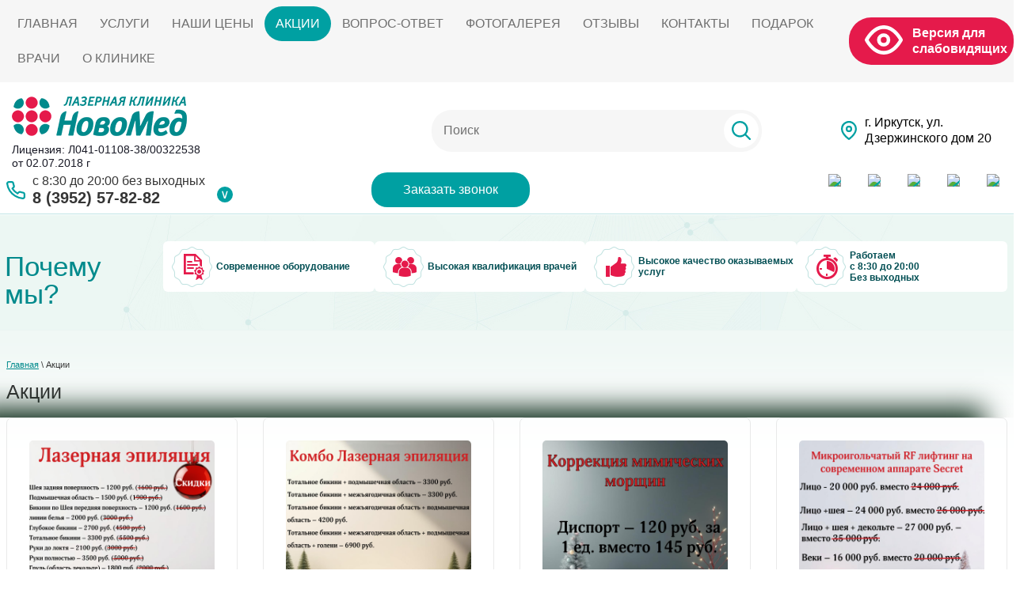

--- FILE ---
content_type: text/html; charset=utf-8
request_url: https://novomed-irk.ru/akcii
body_size: 13899
content:
<!doctype html>
<html lang="ru">
<head>
<meta name="robots" content="all"/>
<meta http-equiv="Content-Type" content="text/html; charset=UTF-8" />
<meta name="description" content="Акции, скидки и спецпредложения на услуги косметологии в клинике НовоМед, г. Иркутск">
<meta name="keywords" content="Акции">
<meta name="SKYPE_TOOLBAR" content="SKYPE_TOOLBAR_PARSER_COMPATIBLE" />
<meta name="viewport" content="width=device-width, initial-scale=1.0, maximum-scale=1.0, user-scalable=0">
<title>Скидки и акции на косметологию в клинике НовоМед, Иркутск</title>
<link href="/t/v1702/images/styles.css" rel="stylesheet" type="text/css" />
<link rel="stylesheet" href="/t/v1702/images/pushy.css">
<link href="/t/v1702/images/mobile.css" rel="stylesheet" type="text/css" />
<link href="/t/v1702/images/viz_styles.css" rel="stylesheet" type="text/css" />
<link href="/t/v1702/images/css/seo_style_v.scss.css" rel="stylesheet" type="text/css" />
<link href="/t/v1702/images/css/seo_style_v_addons.scss.css" rel="stylesheet" type="text/css" />
<link href="//code.cdn.mozilla.net/fonts/fira.css" rel="stylesheet" type="text/css" />
<link href="/t/v1702/images/css/azstyle.css" rel="stylesheet" type="text/css" />

	<link rel="stylesheet" href="/g/css/styles_articles_tpl.css">
<meta name="cmsmagazine" content="86368d8963b4f0f96b434aafa426cd49" />
<meta name="cmsmagazine" content="86368d8963b4f0f96b434aafa426cd49" />
<meta name="yandex-verification" content="adc14e1c352fd1f7" />
<meta name="google-site-verification" content="SQ5ejn0LZlpr4utZmVQTdqH1HMSdqo03PFhBVqo44DI" />
<meta name="yandex-verification" content="b9251a2602a5e0a8" />
<link rel="stylesheet" href="/g/libs/lightgallery-proxy-to-hs/lightgallery.proxy.to.hs.min.css" media="all" async>
<script src="/g/libs/lightgallery-proxy-to-hs/lightgallery.proxy.to.hs.stub.min.js"></script>
<script src="/g/libs/lightgallery-proxy-to-hs/lightgallery.proxy.to.hs.js" async></script>

            <!-- 46b9544ffa2e5e73c3c971fe2ede35a5 -->
            <script src='/shared/s3/js/lang/ru.js'></script>
            <script src='/shared/s3/js/common.min.js'></script>
        <link rel='stylesheet' type='text/css' href='/shared/s3/css/calendar.css' /><link rel="icon" href="/favicon.ico" type="image/vnd.microsoft.icon">

<!--s3_require-->
<script type="text/javascript" src="/g/s3/lp/js/lp.core.content.js"></script>
<script type="text/javascript" src="/g/s3/lp/js/calendar.gen.lp_content.js"></script>
<link rel="stylesheet" href="/g/s3/lp/lpc.v4/css/block-styles-300506.css" type="text/css"/>
<link rel="stylesheet" href="/g/s3/lp/lpc.v4/plugins/splide/custom/css/splide.min.css" type="text/css"/>
<script type="text/javascript" src="/g/s3/lp/lpc.v4/plugins/splide/custom/js/splide.js"></script>
<link rel="stylesheet" href="/g/s3/lp/lpc.v4/plugins/lightgallery/v.2.7.2/css/lightgallery.css" type="text/css"/>
<script type="text/javascript" src="/g/s3/lp/lpc.v4/plugins/lightgallery/v.2.7.2/lightgallery.min.js"></script>
<script type="text/javascript" src="/g/s3/lp/lpc.v4/plugins/lightgallery/v.2.7.2/plugins/lg-thumbnail.min.js"></script>
<script type="text/javascript" src="/g/s3/lp/lpc.v4/plugins/lightgallery/v.2.7.2/plugins/lg-video.min.js"></script>
<script type="text/javascript" src="/g/s3/lp/lpc.v4/plugins/lightgallery/v.2.7.2/plugins/lg-zoom.min.js"></script>
<!--/s3_require-->

<!--s3_goal-->
<script src="/g/s3/goal/1.0.0/s3.goal.js"></script>
<script>new s3.Goal({map:{"331609":{"goal_id":"331609","object_id":"535609","event":"submit","system":"metrika","label":"zvonok","code":"anketa"},"331809":{"goal_id":"331809","object_id":"8127409","event":"submit","system":"metrika","label":"consult","code":"anketa"},"332009":{"goal_id":"332009","object_id":"36619421","event":"submit","system":"metrika","label":"zapis","code":"anketa"},"590901":{"goal_id":"590901","object_id":"6589009","event":"submit","system":"metrika","label":"zayvka_laser_epil","code":"anketa"},"591301":{"goal_id":"591301","object_id":"6589209","event":"submit","system":"metrika","label":"frakc","code":"anketa"},"591501":{"goal_id":"591501","object_id":"6589409","event":"submit","system":"metrika","label":"novoobraz","code":"anketa"},"591701":{"goal_id":"591701","object_id":"6589609","event":"submit","system":"metrika","label":"piling","code":"anketa"},"591901":{"goal_id":"591901","object_id":"6589809","event":"submit","system":"metrika","label":"omolojenie","code":"anketa"},"592101":{"goal_id":"592101","object_id":"6591009","event":"submit","system":"metrika","label":"perezvon","code":"anketa"}}, goals: [], ecommerce:[]});</script>
<!--/s3_goal-->
<script type="text/javascript" src="/g/jquery//jquery-1.10.2.min.js"></script>
<script src="/g/libs/html5shiv/html5-3.7.0.js"></script>
<script type="text/javascript" src="/t/v1702/images/jquery.bxslider.min.js"></script>
<script src="/t/v1702/images/main.js"></script>
<script src="/t/v1702/images/animit.js"></script>
<script src="/t/v1702/images/jquery.pudge.js"></script>
<script type="text/javascript" src="/g/s3/misc/eventable/0.0.1/s3.eventable.js"></script>
<script type="text/javascript" src="/g/s3/misc/math/0.0.1/s3.math.js"></script>
<script type="text/javascript" src="/g/s3/menu/allin/0.0.2/s3.menu.allin.js"></script>
<link href="/g/libs/jquery-popover/0.0.1/jquery.popover.scss.css" rel="stylesheet" type="text/css" />
<script type="text/javascript" src="/g/libs/jquery-popover/0.0.1/jquery.popover.min.js"></script>
<script type="text/javascript" src="/g/s3/misc/includeform/0.0.2/s3.includeform.js"></script>
<script src="/g/s3/misc/form/1.2.0/s3.form.js" type="text/javascript"></script>

<script>
$(function() {
	var swipeMenu = $(".menu").pudgeJS({
		// option
	});
	$(".menu__title").on("click", function(event) {
		event.preventDefault();
		swipeMenu.pudgeJS("toggle");
	});
    $('.dropdown-menu').s3MenuAllIn({
        type: 'dropdown'
    });
})
</script>


<script>
$(function(){
	$('.top-but').click(function(){
		myo.open({
			width:"310px",
			afterOpen: function() {
				var loader = this.loadDiv;
				var body = this.bodyDiv;
				loader.show();
				body.s3IncludeForm('/zakazat-obratnyy-zvonok', function() {
					loader.hide();
				});
			}
		});
	})
})
</script>

<link href="/t/v1702/images/site_addons.scss.css" rel="stylesheet" type="text/css" />
<link rel="stylesheet" href="/t/v1702/images/site.addons.scss.css">
<link rel="stylesheet" href="/t/v1702/images/first_screen.scss.css">
</head>
<body>
<div class="site-wrap ">
	    <nav class="menu">
    	<div class="menu__scroll">
    		<ul class="menu__list menu-default dropdown-menu">
                                 <li><a href="/"><span>Главная</span></a>
                                                </li>
                                        <li><a href="/uslugi"><span>Услуги</span></a>
                                                </li>
                                        <li><a href="/price"><span>Наши цены</span></a>
                                                </li>
                                        <li><a href="/akcii"><span>Акции</span></a>
                                                </li>
                                        <li><a href="/vopros-otvet"><span>Вопрос-ответ</span></a>
                                                </li>
                                        <li><a href="/fotogalereya"><span>Фотогалерея</span></a>
                                                </li>
                                        <li><a href="/otzyv"><span>Отзывы</span></a>
                                                </li>
                                        <li><a href="/kontakty"><span>Контакты</span></a>
                                                </li>
                                        <li><a href="/podarochnyy-sertifikat"><span>Подарок</span></a>
                                                </li>
                                        <li><a href="/vrachi"><span>Врачи</span></a>
                                                </li>
                                        <li><a href="/oficialnaya-informaciya"><span>О клинике</span></a>
                                </li></ul>
                <ul class="menu__list menu-default dropdown-menu">
                                 <li><a href="/lazernaya-epilyaciya"><span>Лазерная эпиляция</span></a>
                                                </li>
                                        <li><a href="/frakcionnoe-lazernoe-omolozhenie"><span>Фракционное лазерное омоложение</span></a>
                                                </li>
                                        <li><a href="/3d-volyumizatsiya"><span>Микроигольчатый RF лифтинг Secret</span></a>
                                                </li>
                                        <li><a href="/lazernoe-udalenie-novoobrazovaniy"><span>Лазерное удаление новообразований кожи</span></a>
                                                </li>
                                        <li><a href="/radiovolnovoe-udalenie-novoobrazovanij-kozhi"><span>Радиоволновое удаление новообразований кожи</span></a>
                                                </li>
                                        <li><a href="/krioterapiya"><span>Криодеструкция бородавок</span></a>
                                                </li>
                                        <li><a href="/fotomolozhenie"><span>Фотоомоложение</span></a>
                                                </li>
                                        <li><a href="/radiochastotnyy-rf-lifting"><span>Радиочастотный RF -лифтинг</span></a>
                                                </li>
                                        <li><a href="/lazernoe-udalenie-sosudov"><span>Лазерное удаление сосудов</span></a>
                                                </li>
                                        <li><a href="/lazernoye-udaleniye-tatuirovok-i-tatuazha"><span>Лазерное удаление татуировок и татуажа</span></a>
                                                </li>
                                        <li><a href="/lazernaya-korrekciya-figury"><span>Лазерная коррекция фигуры</span></a>
                                                </li>
                                        <li><a href="/lazernaya-biorevitalizaciya"><span>Лазерная биоревитализация</span></a>
                                                </li>
                                        <li><a href="/karbonovyy-piling"><span>Карбоновый пилинг (лазерная чистка)</span></a>
                                                </li>
                                        <li><a href="/in-yektsii-botoksa-dlya-litsa"><span>Инъекции Ботокса для лица</span></a>
                                                </li>
                                        <li><a href="/mezoterapiya"><span>Мезотерапия лица</span></a>
                                                </li>
                                        <li><a href="/biorevitalizatsiya"><span>Биоревитализация</span></a>
                                                </li>
                                        <li><a href="/bioreparaciya"><span>Биорепарация</span></a>
                                                </li>
                                        <li><a href="/konturnaya-plastika"><span>Контурная пластика лица</span></a>
                                                </li>
                                        <li><a href="/konturnaya-plastika-gub"><span>Увеличение губ</span></a>
                                                </li>
                                        <li><a href="/holodnaya-plazma"><span>Холодная плазма</span></a>
                                                </li>
                                        <li><a href="/plazmolifting"><span>Плазмолифтинг</span></a>
                                                </li>
                                        <li><a href="/himicheskiy-piling"><span>Химический пилинг</span></a>
                                                </li>
                                        <li><a href="/lechenie-gipergidroza"><span>Лечение гипергидроза</span></a>
                                                </li>
                                        <li><a href="/apparatnoye-lecheniye-gipergidroza"><span>Аппаратное лечение гипергидроза</span></a>
                                                </li>
                                        <li><a href="/ozonoterapiya"><span>Озонотерапия</span></a>
                                                </li>
                                        <li><a href="/3d_mezoniti"><span>Мезонити 3D/ Aptos</span></a>
                                                </li>
                                        <li><a href="/intralipoterapiya-1"><span>Интралипотерапия</span></a>
                                                </li>
                                        <li><a href="/lecheniye-volos"><span>Лечение волос</span></a>
                                                </li>
                                        <li><a href="/apparatnaya-kosmetologiya-2"><span>Аппаратная косметология</span></a>
                                                </li>
                                        <li><a href="/podrostkovaya-kosmetologiya-1"><span>Подростковая косметология</span></a>
                                                </li>
                                        <li><a href="/obertyvanie-styx-1"><span>Обертывание STYX</span></a>
                                                </li>
                                        <li><a href="/konsul-tatsii"><span>Консультация врачей</span></a>
                                                </li>
                                        <li><a href="/prokol-ushey"><span>Прокол мочек ушей</span></a>
                                                </li>
                                        <li><a href="/ultrazvukovaya-chistka"><span>Ультразвуковая чистка</span></a>
                                                </li>
                                        <li><a href="/radiovolnovaya-chistka-lica"><span>Радиоволновая чистка лица</span></a>
                                                </li>
                                        <li><a href="/novosti"><span>Новости</span></a>
                                                </li>
                                        <li><a href="/users"><span>Пользователи</span></a>
                                </li></ul>
                </div>
    </nav>
        <div class="menu__title">Меню</div>
    <div class="site-overlay"></div>
    
    <div class="menu-top-wrap_wrap">
	    <nav class="menu-top-wrap clear-self">
	        <ul class="menu-top contaner menu-default">
	            		            <li>
		                <a href="/" >Главная</a>
		            </li>
	            		            <li>
		                <a href="/uslugi" >Услуги</a>
		            </li>
	            		            <li>
		                <a href="/price" >Наши цены</a>
		            </li>
	            		            <li class="current">
		                <a href="/akcii" >Акции</a>
		            </li>
	            		            <li>
		                <a href="/vopros-otvet" >Вопрос-ответ</a>
		            </li>
	            		            <li>
		                <a href="/fotogalereya" >Фотогалерея</a>
		            </li>
	            		            <li>
		                <a href="/otzyv" >Отзывы</a>
		            </li>
	            		            <li>
		                <a href="/kontakty" >Контакты</a>
		            </li>
	            		            <li>
		                <a href="/podarochnyy-sertifikat" >Подарок</a>
		            </li>
	            		            <li>
		                <a href="/vrachi" >Врачи</a>
		            </li>
	            		            <li>
		                <a href="/oficialnaya-informaciya" >О клинике</a>
		            </li>
	            	        </ul>
	        <div class="spec_but"><a href="http://special.novomed-irk.ru/">Версия для слабовидящих</a></div>
	    </nav>
    </div>
	<div class="site-wrap-in">
        <header class="site-header">
        	<div class="site-header-in contaner clear-self">
            	<div class="left-part">
											<div class="site-logo">        
							<a href="//novomed-irk.ru">
								<img src="/d/logo.png" alt="">
							</a>       
						</div>
						                <div class="site-slogan">Лицензия: Л041-01108-38/00322538 от 02.07.2018 г</div>                </div> 
                <nav class="site-search-wr">
                    <form action="/search" method="get"  class="search-form clear-self" >
                        <input name="search" type="text" class="search-text" onBlur="this.value=this.value==''?'Поиск':this.value" onFocus="this.value=this.value=='Поиск'?'':this.value;" value="Поиск" />
                        <input type="submit" class="search-button" value="" />
                    <re-captcha data-captcha="recaptcha"
     data-name="captcha"
     data-sitekey="6LddAuIZAAAAAAuuCT_s37EF11beyoreUVbJlVZM"
     data-lang="ru"
     data-rsize="invisible"
     data-type="image"
     data-theme="light"></re-captcha></form>
                </nav>
                                    <div class="adress-top">
                    	г. Иркутск, ул. Дзержинского дом 20
                	</div>
            										<div class="phone_time">
						<div class="time">с 8:30 до 20:00 без выходных</div>						<div class="phone">
																								<a href="tel:8 (3952) 57-82-82">
										8 (3952) 57-82-82
									</a>
																																				</div>
						<span class="all_cont_btn">∨</span>													<div class="all_cont_wrap">
								<div class="all_cont_text">Контакты</div>
								<div class="phone_time_all">
									<div class="time">с 8:30 до 20:00 без выходных</div>									<div class="phone">
																					<a href="tel:8 (3952) 57-82-82">
												8 (3952) 57-82-82
											</a>
																					<a href="tel:8 (3952) 57-87-07">
												8 (3952) 57-87-07
											</a>
																			</div>
								</div>
												                    <div class="adress-top">
				                    	г. Иркутск, ул. Дзержинского дом 20
				                	</div>
				            																		<div class="s_networks">
																					<a href="https://vk.com/novomed_irk" target="_blank">
												<img src="/thumb/2/-MWb_VIuCHRdwlpgSP0iGg/r/d/fgs16_vk-cl.svg" alt="ВК" />
											</a>
																					<a href="https://ok.ru/novomedirk" target="_blank">
												<img src="/thumb/2/ihGxEbdb7x_Aejso_66LpA/r/d/fgs16_ok-cl.svg" alt="Ок" />
											</a>
																					<a href="https://viber.click/79643578282" target="_blank">
												<img src="/thumb/2/YiyfWt09hIieNZ-C75ZawA/r/d/fgs16_viber-cl.svg" alt="Vi" />
											</a>
																					<a href="https://wa.me/79643578282" target="_blank">
												<img src="/thumb/2/v1UQck51iBt2MqpE2xAlrw/r/d/fgs16_whatsapp-cl.svg" alt="Wa" />
											</a>
																					<a href="https://t.me/novomed138" target="_blank">
												<img src="/thumb/2/16hXAR5pRSt_IOn_cvdQiA/r/d/fgs16_telegram-cl.svg" alt="Tg" />
											</a>
																			</div>
															</div>
											</div>
				 
                <div class="top-but">Заказать звонок</div>
									<div class="s_networks">
													<a href="https://vk.com/novomed_irk" target="_blank">
								<img src="/thumb/2/-MWb_VIuCHRdwlpgSP0iGg/r/d/fgs16_vk-cl.svg" alt="ВК" />
							</a>
													<a href="https://ok.ru/novomedirk" target="_blank">
								<img src="/thumb/2/ihGxEbdb7x_Aejso_66LpA/r/d/fgs16_ok-cl.svg" alt="Ок" />
							</a>
													<a href="https://viber.click/79643578282" target="_blank">
								<img src="/thumb/2/YiyfWt09hIieNZ-C75ZawA/r/d/fgs16_viber-cl.svg" alt="Vi" />
							</a>
													<a href="https://wa.me/79643578282" target="_blank">
								<img src="/thumb/2/v1UQck51iBt2MqpE2xAlrw/r/d/fgs16_whatsapp-cl.svg" alt="Wa" />
							</a>
													<a href="https://t.me/novomed138" target="_blank">
								<img src="/thumb/2/16hXAR5pRSt_IOn_cvdQiA/r/d/fgs16_telegram-cl.svg" alt="Tg" />
							</a>
											</div>
				            </div>
        </header>
				                <div class="jblock-wrap">
        	<div class="contaner clear-self">	
            	<div class="jblock-wrap-title">Почему мы?</div>
                <ul class="jblock-wrap-in menu-default clear-self">
                                        <li class="jblock">
                    	<div class="jblock-image">
	                        <img src="/thumb/2/GdhvMZW-BOWtRnOYKFm-Ug/33c33/d/1.png" alt="Современное оборудование" />
                        </div>
                        <div class="jblock-title">
                        	<span>Современное оборудование</span>
                        </div>
                    </li>
                                        <li class="jblock">
                    	<div class="jblock-image">
	                        <img src="/thumb/2/LXmxPudqHYjHHwj2nM77aw/33c33/d/2.png" alt="Высокая квалификация врачей" />
                        </div>
                        <div class="jblock-title">
                        	<span>Высокая квалификация врачей</span>
                        </div>
                    </li>
                                        <li class="jblock">
                    	<div class="jblock-image">
	                        <img src="/thumb/2/u86429AneEBdtQf6yXQ4MQ/33c33/d/3.png" alt="Высокое качество оказываемых  услуг" />
                        </div>
                        <div class="jblock-title">
                        	<span>Высокое качество оказываемых  услуг</span>
                        </div>
                    </li>
                                        <li class="jblock">
                    	<div class="jblock-image">
	                        <img src="/thumb/2/KvsPg8TeDUxoDMzNmufvJQ/33c33/d/4.png" alt="Работаем&lt;br&gt;с 8:30 до 20:00&lt;br&gt;Без выходных" />
                        </div>
                        <div class="jblock-title">
                        	<span>Работаем<br>с 8:30 до 20:00<br>Без выходных</span>
                        </div>
                    </li>
                                    </ul>
            </div>
        </div>
                
        <div class="site-content-wrapper dec-wr">
            <div class="site-content-wrap contaner clear-self">
                <div class="site-content">
                    <div class="site-content-middle">
                                                <div class="path">
<div class="page-path" data-url="/akcii"><a href="/">Главная</a> \ Акции</div></div>                        <h1>Акции</h1>				
			<link rel="stylesheet" href="/g/s3/css/submenu.css">
		<div class="lpc-content-wrapper"><script>var mapKeys = {google: "",yandex: ""};</script><!-- LP requires --><link rel="stylesheet" href="/g/s3/lp/lpc.v4/css/form.styles.css" type="text/css"/><link rel="stylesheet" href="/g/s3/lp/lpc.v4/css/styles.css" type="text/css"/><script src="/g/s3/lp/lpc.v4/js/lpc-styling.js"></script><script src="/g/s3/lp/lpc.v4/plugins/lazyload/lazyload.js"></script><script src="/g/s3/lp/lpc.v4/js/main.js"></script><div id="lpc-styles-container"></div><link type="text/css" rel="stylesheet" href="/t/css/__landing_page_91978909.css?rnd=1764846641"><!-- LP requires --><script>s3LP.page_blocking = false;s3LP.templateID = 706;</script><script>$(window).on("load", function(){s3LP.init({"is_cms":false});});</script><div class="decor-wrap">










<div class="lpc-product-4 lpc-block lpc-gap-block lpc-full-width" id="_lp_block_257931709" data-block-layout="344306" data-elem-type="block"><div class="lp-block-bg _not_fill"><div class="lp-block-bg__video _lp-video"></div><div class="lp-block-overlay"></div></div><div class="lpc-product-4__wrap lpc-wrap lpc-full-width-init" ><div class="lpc-product-4__wrap-container" data-elem-type="generate"  data-lp-controls-list="block_background_item,border,shadow,indents,select" data-lp-selector=".lpc-product-4__wrap-container"><div class="lp-block-bg_item _not_fill"><div class="lp-block-bg__video _lp-video"></div><div class="lp-block-overlay_item"></div></div><div class="lpc-full-width-content lpc-container-wrap"><div class="lpc-product-4__list  lpc-row _left"><div class="lpc-product-name lpc-product-4__item lpc-product-4__item--block lpc-card--type-1 lpc-padding-little four_columns lpc-col-3-xl lpc-col-3-lg lpc-col-4-md lpc-col-6-sm lpc-col-12-xs"  data-path="list.0"  data-elem-type="card_container" data-lp-selector=".lpc-product-4__item" data-lg-counter="0" data-lg-thumbnail="0" data-row-margin="card"><div class="lpc-product-4__head"><div class="lpc-image-type-1 lpc-product-4__image lpc-block__img-inner _1_1 _contain" data-lp-selector=".lpc-product-4__image" data-elem-type="generate" data-lp-controls-list="image,link,border,indents,shadow" data-link_path="list.0.img_link" data-path="list.0.image"  ><img src="/g/spacer.gif" data-src="/thumb/2/_trSsEuWXJYKD9yLEW9uCw/1200r/d/stranica_11_303376.png" alt="stranica_11_303376" class="fast-lazy-load"></div></div><div class="lpc-product-4__body"><div class="lpc-product-4__body-top"><div class="lpc-product-4__caption lp-header-title-4" data-header-title-type-path="items_title_type" data-header-title-type-list="1,2,3,4,5,6" data-name-product="   Радость — в каждом прикосновении   " data-lp-selector=".lpc-product-4__caption" data-elem-type="button" data-link_path="list.0.caption_link" data-path="list.0.caption"><p><span style="color:rgb(0,0,0);"><span style="font-style:normal;font-weight:400;text-align:left;">Радость — в каждом прикосновении</span></span></p></div><div class="lpc-product-4__desc lp-header-text-3" data-header-text-type-path="text_type" data-header-text-type-list="1,2,3,4" data-lp-selector=".lpc-product-4__desc" data-path="list.0.desc" data-elem-type="text"><p>Забота о вашей гладкой коже</p></div></div><div class="lpc-product-4__body-bottom"></div></div></div><div class="lpc-product-name lpc-product-4__item lpc-product-4__item--block lpc-card--type-1 lpc-padding-little four_columns lpc-col-3-xl lpc-col-3-lg lpc-col-4-md lpc-col-6-sm lpc-col-12-xs"  data-path="list.1"  data-elem-type="card_container" data-lp-selector=".lpc-product-4__item" data-lg-counter="0" data-lg-thumbnail="0" data-row-margin="card"><div class="lpc-product-4__head"><div class="lpc-image-type-1 lpc-product-4__image lpc-block__img-inner _1_1 _contain" data-lp-selector=".lpc-product-4__image" data-elem-type="generate" data-lp-controls-list="image,link,border,indents,shadow" data-link_path="list.1.img_link" data-path="list.1.image"  ><img src="/g/spacer.gif" data-src="/thumb/2/e3tFKU3rg4Zf0FbGLOTfPw/1200r/d/stranica_10_022135.png" alt="stranica_10_022135" class="fast-lazy-load"></div></div><div class="lpc-product-4__body"><div class="lpc-product-4__body-top"><div class="lpc-product-4__caption lp-header-title-4" data-header-title-type-path="items_title_type" data-header-title-type-list="1,2,3,4,5,6" data-name-product="Не пропусти по самой выгодной цене&nbsp;" data-lp-selector=".lpc-product-4__caption" data-elem-type="button" data-link_path="list.1.caption_link" data-path="list.1.caption">Не пропусти по самой выгодной цене&nbsp;</div><div class="lpc-product-4__desc lp-header-text-3" data-header-text-type-path="text_type" data-header-text-type-list="1,2,3,4" data-lp-selector=".lpc-product-4__desc" data-path="list.1.desc" data-elem-type="text">Эпиляция на Александритовом лазере!</div></div><div class="lpc-product-4__body-bottom"></div></div></div><div class="lpc-product-name lpc-product-4__item lpc-product-4__item--block lpc-card--type-1 lpc-padding-little four_columns lpc-col-3-xl lpc-col-3-lg lpc-col-4-md lpc-col-6-sm lpc-col-12-xs"  data-path="list.2"  data-elem-type="card_container" data-lp-selector=".lpc-product-4__item" data-lg-counter="0" data-lg-thumbnail="0" data-row-margin="card"><div class="lpc-product-4__head"><div class="lpc-image-type-1 lpc-product-4__image lpc-block__img-inner _1_1 _contain" data-lp-selector=".lpc-product-4__image" data-elem-type="generate" data-lp-controls-list="image,link,border,indents,shadow" data-link_path="list.2.img_link" data-path="list.2.image"  ><img src="/g/spacer.gif" data-src="/thumb/2/xD4WhFnQ6fEvTgbGmZ75gA/1200r/d/stranica_8_270745.png" alt="stranica_8_270745" class="fast-lazy-load"></div></div><div class="lpc-product-4__body"><div class="lpc-product-4__body-top"><div class="lpc-product-4__caption lp-header-title-4" data-header-title-type-path="items_title_type" data-header-title-type-list="1,2,3,4,5,6" data-name-product=" Избавьтесь от морщин быстро и на долго! " data-lp-selector=".lpc-product-4__caption" data-elem-type="button" data-link_path="list.2.caption_link" data-path="list.2.caption"><p>Избавьтесь от морщин быстро и на долго!</p></div><div class="lpc-product-4__desc lp-header-text-3" data-header-text-type-path="text_type" data-header-text-type-list="1,2,3,4" data-lp-selector=".lpc-product-4__desc" data-path="list.2.desc" data-elem-type="text"><p>Не бойтесь проявлять эмоции! Наслаждайтесь каждым днем без морщин.</p></div></div><div class="lpc-product-4__body-bottom"></div></div></div><div class="lpc-product-name lpc-product-4__item lpc-product-4__item--block lpc-card--type-1 lpc-padding-little four_columns lpc-col-3-xl lpc-col-3-lg lpc-col-4-md lpc-col-6-sm lpc-col-12-xs"  data-path="list.3"  data-elem-type="card_container" data-lp-selector=".lpc-product-4__item" data-lg-counter="0" data-lg-thumbnail="0" data-row-margin="card"><div class="lpc-product-4__head"><div class="lpc-image-type-1 lpc-product-4__image lpc-block__img-inner _1_1 _contain" data-lp-selector=".lpc-product-4__image" data-elem-type="generate" data-lp-controls-list="image,link,border,indents,shadow" data-link_path="list.3.img_link" data-path="list.3.image"  ><img src="/g/spacer.gif" data-src="/thumb/2/JG85F-vBU4PUVsTubk47lg/1200r/d/stranica_5_110460.png" alt="stranica_5_110460" class="fast-lazy-load"></div></div><div class="lpc-product-4__body"><div class="lpc-product-4__body-top"><div class="lpc-product-4__caption lp-header-title-4" data-header-title-type-path="items_title_type" data-header-title-type-list="1,2,3,4,5,6" data-name-product=" Вершина технологии микроигольчатых RF " data-lp-selector=".lpc-product-4__caption" data-elem-type="button" data-link_path="list.3.caption_link" data-path="list.3.caption"><p>Вершина технологии микроигольчатых RF</p></div><div class="lpc-product-4__desc lp-header-text-3" data-header-text-type-path="text_type" data-header-text-type-list="1,2,3,4" data-lp-selector=".lpc-product-4__desc" data-path="list.3.desc" data-elem-type="text"><p>Новая эра аппаратного омоложения кожи&nbsp;</p></div></div><div class="lpc-product-4__body-bottom"></div></div></div><div class="lpc-product-name lpc-product-4__item lpc-product-4__item--block lpc-card--type-1 lpc-padding-little four_columns lpc-col-3-xl lpc-col-3-lg lpc-col-4-md lpc-col-6-sm lpc-col-12-xs"  data-path="list.4"  data-elem-type="card_container" data-lp-selector=".lpc-product-4__item" data-lg-counter="0" data-lg-thumbnail="0" data-row-margin="card"><div class="lpc-product-4__head"><div class="lpc-image-type-1 lpc-product-4__image lpc-block__img-inner _1_1 _contain" data-lp-selector=".lpc-product-4__image" data-elem-type="generate" data-lp-controls-list="image,link,border,indents,shadow" data-link_path="list.4.img_link" data-path="list.4.image"  ><img src="/g/spacer.gif" data-src="/thumb/2/cHH58EGpFF-3-_xpPzggjw/1200r/d/stranica_7_642334.png" alt="stranica_7_642334" class="fast-lazy-load"></div></div><div class="lpc-product-4__body"><div class="lpc-product-4__body-top"><div class="lpc-product-4__caption lp-header-title-4" data-header-title-type-path="items_title_type" data-header-title-type-list="1,2,3,4,5,6" data-name-product=" Двойной эффект&nbsp; " data-lp-selector=".lpc-product-4__caption" data-elem-type="button" data-link_path="list.4.caption_link" data-path="list.4.caption"><p>Двойной эффект&nbsp;</p></div><div class="lpc-product-4__desc lp-header-text-3" data-header-text-type-path="text_type" data-header-text-type-list="1,2,3,4" data-lp-selector=".lpc-product-4__desc" data-path="list.4.desc" data-elem-type="text"><p>Успей на &nbsp;двойную выгоду</p></div></div><div class="lpc-product-4__body-bottom"></div></div></div><div class="lpc-product-name lpc-product-4__item lpc-product-4__item--block lpc-card--type-1 lpc-padding-little four_columns lpc-col-3-xl lpc-col-3-lg lpc-col-4-md lpc-col-6-sm lpc-col-12-xs"  data-path="list.5"  data-elem-type="card_container" data-lp-selector=".lpc-product-4__item" data-lg-counter="0" data-lg-thumbnail="0" data-row-margin="card"><div class="lpc-product-4__head"><div class="lpc-image-type-1 lpc-product-4__image lpc-block__img-inner _1_1 _contain" data-lp-selector=".lpc-product-4__image" data-elem-type="generate" data-lp-controls-list="image,link,border,indents,shadow" data-link_path="list.5.img_link" data-path="list.5.image"  ><img src="/g/spacer.gif" data-src="/thumb/2/Xm0QuBxW_lAQVdG8BLHaRQ/1200r/d/stranica_12_528492.png" alt="stranica_12_528492" class="fast-lazy-load"></div></div><div class="lpc-product-4__body"><div class="lpc-product-4__body-top"><div class="lpc-product-4__caption lp-header-title-4" data-header-title-type-path="items_title_type" data-header-title-type-list="1,2,3,4,5,6" data-name-product=" &nbsp;Блефаропластика " data-lp-selector=".lpc-product-4__caption" data-elem-type="button" data-link_path="list.5.caption_link" data-path="list.5.caption"><p>&nbsp;Блефаропластика</p></div><div class="lpc-product-4__desc lp-header-text-3" data-header-text-type-path="text_type" data-header-text-type-list="1,2,3,4" data-lp-selector=".lpc-product-4__desc" data-path="list.5.desc" data-elem-type="text"><p>Поверни время назад без операции и наркоза!</p></div></div><div class="lpc-product-4__body-bottom"></div></div></div><div class="lpc-product-name lpc-product-4__item lpc-product-4__item--block lpc-card--type-1 lpc-padding-little four_columns lpc-col-3-xl lpc-col-3-lg lpc-col-4-md lpc-col-6-sm lpc-col-12-xs"  data-path="list.6"  data-elem-type="card_container" data-lp-selector=".lpc-product-4__item" data-lg-counter="0" data-lg-thumbnail="0" data-row-margin="card"><div class="lpc-product-4__head"><div class="lpc-image-type-1 lpc-product-4__image lpc-block__img-inner _1_1 _contain" data-lp-selector=".lpc-product-4__image" data-elem-type="generate" data-lp-controls-list="image,link,border,indents,shadow" data-link_path="list.6.img_link" data-path="list.6.image"  ><img src="/g/spacer.gif" data-src="/thumb/2/dur06SAqs-HyiiGeOsGFaQ/1200r/d/stranica_2_401723.png" alt="stranica_2_401723" class="fast-lazy-load"></div></div><div class="lpc-product-4__body"><div class="lpc-product-4__body-top"><div class="lpc-product-4__caption lp-header-title-4" data-header-title-type-path="items_title_type" data-header-title-type-list="1,2,3,4,5,6" data-name-product=" Молодость кожи лица на твой выбор&nbsp; " data-lp-selector=".lpc-product-4__caption" data-elem-type="button" data-link_path="list.6.caption_link" data-path="list.6.caption"><p>Молодость кожи лица на твой выбор&nbsp;</p></div><div class="lpc-product-4__desc lp-header-text-3" data-header-text-type-path="text_type" data-header-text-type-list="1,2,3,4" data-lp-selector=".lpc-product-4__desc" data-path="list.6.desc" data-elem-type="text"><p>Самая актуальная процедура сезона по омоложению кожи!</p></div></div><div class="lpc-product-4__body-bottom"></div></div></div><div class="lpc-product-name lpc-product-4__item lpc-product-4__item--block lpc-card--type-1 lpc-padding-little four_columns lpc-col-3-xl lpc-col-3-lg lpc-col-4-md lpc-col-6-sm lpc-col-12-xs"  data-path="list.7"  data-elem-type="card_container" data-lp-selector=".lpc-product-4__item" data-lg-counter="0" data-lg-thumbnail="0" data-row-margin="card"><div class="lpc-product-4__head"><div class="lpc-image-type-1 lpc-product-4__image lpc-block__img-inner _1_1 _contain" data-lp-selector=".lpc-product-4__image" data-elem-type="generate" data-lp-controls-list="image,link,border,indents,shadow" data-link_path="list.7.img_link" data-path="list.7.image"  ><img src="/g/spacer.gif" data-src="/thumb/2/I6FyguzZ8b9Us3m0hSXLQw/1200r/d/stranica_4_637328.png" alt="stranica_4_637328" class="fast-lazy-load"></div></div><div class="lpc-product-4__body"><div class="lpc-product-4__body-top"><div class="lpc-product-4__caption lp-header-title-4" data-header-title-type-path="items_title_type" data-header-title-type-list="1,2,3,4,5,6" data-name-product="   Преобрази себя шаг за шагом   " data-lp-selector=".lpc-product-4__caption" data-elem-type="button" data-link_path="list.7.caption_link" data-path="list.7.caption"><p><span style="color:rgb(0,0,0);"><span style="font-style:normal;font-weight:400;text-align:left;">Преобрази себя шаг за шагом</span></span></p></div><div class="lpc-product-4__desc lp-header-text-3" data-header-text-type-path="text_type" data-header-text-type-list="1,2,3,4" data-lp-selector=".lpc-product-4__desc" data-path="list.7.desc" data-elem-type="text"><p>Экономь время и деньги! Выбери свою программу коррекции фигуры!</p></div></div><div class="lpc-product-4__body-bottom"></div></div></div><div class="lpc-product-name lpc-product-4__item lpc-product-4__item--block lpc-card--type-1 lpc-padding-little four_columns lpc-col-3-xl lpc-col-3-lg lpc-col-4-md lpc-col-6-sm lpc-col-12-xs"  data-path="list.8"  data-elem-type="card_container" data-lp-selector=".lpc-product-4__item" data-lg-counter="0" data-lg-thumbnail="0" data-row-margin="card"><div class="lpc-product-4__head"><div class="lpc-image-type-1 lpc-product-4__image lpc-block__img-inner _1_1 _contain" data-lp-selector=".lpc-product-4__image" data-elem-type="generate" data-lp-controls-list="image,link,border,indents,shadow" data-link_path="list.8.img_link" data-path="list.8.image"  ><img src="/g/spacer.gif" data-src="/thumb/2/yKwx1qHsmntVWE6KixijOQ/1200r/d/stranica_6_581087.png" alt="stranica_6_581087" class="fast-lazy-load"></div></div><div class="lpc-product-4__body"><div class="lpc-product-4__body-top"><div class="lpc-product-4__caption lp-header-title-4" data-header-title-type-path="items_title_type" data-header-title-type-list="1,2,3,4,5,6" data-name-product=" Подарите себе возможность быть здоровой и красивой! " data-lp-selector=".lpc-product-4__caption" data-elem-type="button" data-link_path="list.8.caption_link" data-path="list.8.caption"><p>Подарите себе возможность быть здоровой и красивой!</p></div><div class="lpc-product-4__desc lp-header-text-3" data-header-text-type-path="text_type" data-header-text-type-list="1,2,3,4" data-lp-selector=".lpc-product-4__desc" data-path="list.8.desc" data-elem-type="text"><p><span style="color:rgb(0,0,0);"><span style="font-style:normal;font-weight:400;text-align:left;">Изменись, не изменяя себе</span></span></p></div></div><div class="lpc-product-4__body-bottom"></div></div></div><div class="lpc-product-name lpc-product-4__item lpc-product-4__item--block lpc-card--type-1 lpc-padding-little four_columns lpc-col-3-xl lpc-col-3-lg lpc-col-4-md lpc-col-6-sm lpc-col-12-xs"  data-path="list.9"  data-elem-type="card_container" data-lp-selector=".lpc-product-4__item" data-lg-counter="0" data-lg-thumbnail="0" data-row-margin="card"><div class="lpc-product-4__head"><div class="lpc-image-type-1 lpc-product-4__image lpc-block__img-inner _1_1 _contain" data-lp-selector=".lpc-product-4__image" data-elem-type="generate" data-lp-controls-list="image,link,border,indents,shadow" data-link_path="list.9.img_link" data-path="list.9.image"  ><img src="/g/spacer.gif" data-src="/thumb/2/d8NLgzhNrDkJtUKlTr7Lfg/1200r/d/stranica_1_539796.png" alt="stranica_1_539796" class="fast-lazy-load"></div></div><div class="lpc-product-4__body"><div class="lpc-product-4__body-top"><a href="Фотоомоложение" class="lpc-product-4__caption lp-header-title-4 lpc-link-edit" data-header-title-type-path="items_title_type" data-header-title-type-list="1,2,3,4,5,6" data-name-product=" &nbsp;Фотоомоложение&nbsp; " data-lp-selector=".lpc-product-4__caption" data-elem-type="button" data-link_path="list.9.caption_link" data-path="list.9.caption"><p>&nbsp;Фотоомоложение&nbsp;</p></a><div class="lpc-product-4__desc lp-header-text-3" data-header-text-type-path="text_type" data-header-text-type-list="1,2,3,4" data-lp-selector=".lpc-product-4__desc" data-path="list.9.desc" data-elem-type="text"><p>Почувствуй себя другой!</p></div></div><div class="lpc-product-4__body-bottom"></div></div></div><div class="lpc-product-name lpc-product-4__item lpc-product-4__item--block lpc-card--type-1 lpc-padding-little four_columns lpc-col-3-xl lpc-col-3-lg lpc-col-4-md lpc-col-6-sm lpc-col-12-xs"  data-path="list.10"  data-elem-type="card_container" data-lp-selector=".lpc-product-4__item" data-lg-counter="0" data-lg-thumbnail="0" data-row-margin="card"><div class="lpc-product-4__head"><div class="lpc-image-type-1 lpc-product-4__image lpc-block__img-inner _1_1 _contain" data-lp-selector=".lpc-product-4__image" data-elem-type="generate" data-lp-controls-list="image,link,border,indents,shadow" data-link_path="list.10.img_link" data-path="list.10.image"  ><img src="/g/spacer.gif" data-src="/thumb/2/nf9eCeXM6SxiQd7xEtCAwA/1200r/d/dizajn_bez_nazvaniya_4.png" alt="dizajn_bez_nazvaniya_4" class="fast-lazy-load"></div></div><div class="lpc-product-4__body"><div class="lpc-product-4__body-top"><div class="lpc-product-4__caption lp-header-title-4" data-header-title-type-path="items_title_type" data-header-title-type-list="1,2,3,4,5,6" data-name-product=" Бери больше плати меньше " data-lp-selector=".lpc-product-4__caption" data-elem-type="button" data-link_path="list.10.caption_link" data-path="list.10.caption"><p>Бери больше плати меньше</p></div><div class="lpc-product-4__desc lp-header-text-3" data-header-text-type-path="text_type" data-header-text-type-list="1,2,3,4" data-lp-selector=".lpc-product-4__desc" data-path="list.10.desc" data-elem-type="text"><p>Для наших клиентов 20% скидка на курсовые процедуры (от 5 процедур), 15% скидка на курс от 3 процедур</p></div></div><div class="lpc-product-4__body-bottom"></div></div></div><div class="lpc-product-name lpc-product-4__item lpc-product-4__item--block lpc-card--type-1 lpc-padding-little four_columns lpc-col-3-xl lpc-col-3-lg lpc-col-4-md lpc-col-6-sm lpc-col-12-xs"  data-path="list.11"  data-elem-type="card_container" data-lp-selector=".lpc-product-4__item" data-lg-counter="0" data-lg-thumbnail="0" data-row-margin="card"><div class="lpc-product-4__head"><div class="lpc-image-type-1 lpc-product-4__image lpc-block__img-inner _1_1 _contain" data-lp-selector=".lpc-product-4__image" data-elem-type="generate" data-lp-controls-list="image,link,border,indents,shadow" data-link_path="list.11.img_link" data-path="list.11.image"  ><img src="/g/spacer.gif" data-src="/thumb/2/AjKnIUDeGlw4YaWSnAUU6Q/1200r/d/dizajn_bez_nazvaniya_5.png" alt="dizajn_bez_nazvaniya_5" class="fast-lazy-load"></div></div><div class="lpc-product-4__body"><div class="lpc-product-4__body-top"><div class="lpc-product-4__caption lp-header-title-4" data-header-title-type-path="items_title_type" data-header-title-type-list="1,2,3,4,5,6" data-name-product=" Скидка 15% в Ваш День рождения на услуги нашей клиники " data-lp-selector=".lpc-product-4__caption" data-elem-type="button" data-link_path="list.11.caption_link" data-path="list.11.caption"><p>Скидка 15% в Ваш День рождения на услуги нашей клиники</p></div><div class="lpc-product-4__desc lp-header-text-3" data-header-text-type-path="text_type" data-header-text-type-list="1,2,3,4" data-lp-selector=".lpc-product-4__desc" data-path="list.11.desc" data-elem-type="text"><p>5 дней до,5 дней после</p></div></div><div class="lpc-product-4__body-bottom"></div></div></div></div></div></div></div>			
<script>
if (true) {
	const findParents = function(element, selector) {
    	const parents = [];
        let currentElement = element;

        while (currentElement && currentElement !== document) {
            if (currentElement.matches(selector)) {
                parents.push(currentElement);
           	}
            currentElement = currentElement.parentElement;
        }

        return parents;
    }
    
    const fullWidth = () => {
    	const block = document.querySelector('#_lp_block_257931709 .lpc-full-width-init');
    	
    	if (!block) {
    		return;
    	}

    	const content = block.querySelectorAll('.lpc-full-width-content');
	    const splideArrow = block.querySelector('.lpc-full-width-splide-arrow');
	    const wrap = findParents(block, '.lpc-full-width');
	    
	    let blockOffsetLeft = wrap[0].getBoundingClientRect().left;
        let blockWidth = wrap[0].offsetWidth;
        let windowWidth = document.documentElement.clientWidth;
        let marginL = blockOffsetLeft;
        let marginR = windowWidth - (blockOffsetLeft + blockWidth);
        
        if (marginL < 0) {
            marginL = 0;
        }

        if (marginR < 0) {
            marginR = 0;
        }

        block.style.marginLeft = -marginL + "px";
        block.style.marginRight = -marginR + "px";
        
        if (content.length) {
        	content.forEach(function(element) {
        		element.style.maxWidth = blockWidth + "px";
				element.style.margin = "0 auto";
    		});	
    	}
        
        if (splideArrow) {
            splideArrow.style.maxWidth = blockWidth + "px";
            splideArrow.style.margin = "0 auto";
        }
	}
	
	
	
			const block = document.querySelector('#_lp_block_257931709 .lpc-full-width-init');
		const isMosaic = !!findParents(block, '[data-do-animation]').length;
		const delay = isMosaic ? 1300 : 200;
		setTimeout(fullWidth, delay);
        
    
    
    let resizeTimeout;
    
    window.addEventListener('resize', function () {
        if (resizeTimeout) {
            clearTimeout(resizeTimeout);
        }
        resizeTimeout = setTimeout(fullWidth, 100);
    });
}
</script>
		
			<script>
	
	(function (numBlock, selector) {
	    let selectorSearch = 'fast-lazy-load'; 
	    let blocks = document.querySelectorAll('.lpc-block'); 
	    if (!blocks.length) return; 
	    blocks.forEach(block => {
	        let elements = block.querySelectorAll('.'+selectorSearch);
	        if (!elements.length) return;
	
	        let observer = new IntersectionObserver(function (entries, observerInstance) {
	            entries.forEach(function (entry) {
	                if (entry.isIntersecting) {
	                    let targetElem = entry.target;
	                    const src = targetElem.getAttribute('data-src');
	
	                    if (src) {
	                        targetElem.src = src;
	                        targetElem.removeAttribute('data-src');
	                        targetElem.classList.remove(selectorSearch);
	                        observerInstance.unobserve(targetElem);
	                    }
	                }
	            });
	        });
	
	        elements.forEach(function (elem) {
	            observer.observe(elem);
	        });
	    });
	})();
</script>

		</div></div></div>
		<script>
		  let decorWrap = document.querySelector(".decor-wrap");
		
		  if(!!decorWrap) {
		    let decorWrapWidth = decorWrap.offsetWidth;
		
		    if (decorWrapWidth < 480) {
		      decorWrap.setAttribute("data-media-source", "media-xs");
		    } else if (decorWrapWidth < 768) {
		      decorWrap.setAttribute("data-media-source", "media-sm");
		    } else if (decorWrapWidth < 992) {
		      decorWrap.setAttribute("data-media-source", "media-md");
		    } else if (decorWrapWidth < 1280) {
		      decorWrap.setAttribute("data-media-source", "media-lg");
		    } else if (decorWrapWidth >= 1280) {
		      decorWrap.setAttribute("data-media-source", "media-xl");
		    }
		  }
		</script>
		


                        <div class="top-but2">
                            <a href="/zapisatsya-na-priem">
                                <span>Записаться на прием</span>
                            </a>
                        </div>
                                                <div class="site-informers site-informers2"><script src="//vk.com/js/api/openapi.js?121" type="text/javascript"></script>
<!-- VK Widget -->
<div id="vk_groups2"></div>

<script type="text/javascript">
VK.Widgets.Group("vk_groups2", {mode: 0, width: "220", height: "300", color1: 'FFFFFF', color2: '2B587A', color3: '5B7FA6'}, 21499274);
</script></div>                    </div>
                </div>
                            </div>
        </div>
                <div class="jblock-wrap2">
        	<div class="jblock-wrap-in2 contaner">
                <div class="jblock-wrap-title2">Акции!<a href="/akcii">смотреть все</a></div>
                <ul class="menu-default clear-self">
                                        <li>
                        <div class="jblock2 clear-self">
                            <div class="jblock-image2">
                                <img src="/thumb/2/C9cqF69nY0Dtje4jxXY6qw/224c204/d/img_6537.jpg" alt="Лазерную эпиляция /Специальные цены" />
                            </div>
                            <div class="jblock-in2">
                                <div class="jblock-text2">
                                    <strong>Лазерная эпиляция:</strong><br />
Тотальное бикини - 3300 руб.&nbsp;<br />
Голени - 3500 руб.&nbsp;<br />
Подмышечная область - 1500 руб.
                                </div>
                                <div>
                                    <a href="/akcii" class="jblock-more">узнать подробнее</a>
                                </div>
                            </div>
                        </div>
                    </li>
                                        <li>
                        <div class="jblock2 clear-self">
                            <div class="jblock-image2">
                                <img src="/thumb/2/ON7-blUju58opVyQAjensQ/224c204/d/img1.png" alt="Счастливый день рождения!" />
                            </div>
                            <div class="jblock-in2">
                                <div class="jblock-text2">
                                    <p><strong>Счастливый День рождения!</strong></p>

<div>СКИДКА 15%</div>

<p>для именинников!</p>
                                </div>
                                <div>
                                    <a href="/akcii" class="jblock-more">узнать подробнее</a>
                                </div>
                            </div>
                        </div>
                    </li>
                                    </ul>
            </div>
        </div>
                        <div class="news-wrap contaner clear-self">
        	<div class="news-left"></div>
            <div class="news-right">
                <div class="news-name">Новости<a href="/news">все</a></div>
                                <article class="news-body clear-self">
                    <div class="news-date">01/04</div>
                    <div class="news-title"><a href="/news/news_post/vnimanie-ob-yavlenie-dlya-vseh-pacientov">Внимание! Объявление для всех пациентов.</a></div>
                </article>
                                <article class="news-body clear-self">
                    <div class="news-date">02/12</div>
                    <div class="news-title"><a href="/news/news_post/rabochij-rezhim-v-novogodnie-prazdniki-s-novym-2020-godom">Рабочий режим в Новогодние праздники. С новым 2020 годом!.</a></div>
                </article>
                                <article class="news-body clear-self">
                    <div class="news-date">24/12</div>
                    <div class="news-title"><a href="/news/news_post/rezhim-raboty-v-novogodniye-prazdniki-i-rozhdestvo">Режим работы в Новогодние Праздники и Рождество!.</a></div>
                </article>
                            </div>
        </div>
            </div>
    <div class="clear-footer"></div>
</div>
<footer class="site-footer">
	<div class="site-footer-in2">
    	<div class="site-footer-inner contaner clear-self">
        	            <div class="edit-block-wrap">
                <div class="edit-block-title">Полезная информация</div>
                <article class="edit-block-body clear-self"><p>"НовоМед" - современная&nbsp;клиника косметологии и лазерной эпиляции. Доступное лазерное омоложение, медицинская косметология, удаление новообразований и сосудов в Иркутске.</p></article>
            </div>
                                    <div class="social-wrap social-wrap2">
            	<div class="social-title2">Мы в сети</div>
                                <div class="social2">
                    <a href="https://vk.com/novomed_irk" target="_blank">
                        <img src="/thumb/2/_-Y6d-K7FYi7NUWsdjWpIQ/18c18/d/vk.png" alt="Вконтакте" />
                        <span>Вконтакте</span>
                    </a>
                </div>
                                <div class="social2">
                    <a href="https://ok.ru/novomedirk" target="_blank">
                        <img src="/thumb/2/RXefsYGOTdhyhBL7ED9WRQ/18c18/d/ok.png" alt="Одноклассники" />
                        <span>Одноклассники</span>
                    </a>
                </div>
                                <div class="social2">
                    <a href="https://viber.click/79643578282" target="_blank">
                        <img src="/thumb/2/ujygW8wIi9Q5UOPXympXRA/18c18/d/viber-m20.png" alt="Viber" />
                        <span>Viber</span>
                    </a>
                </div>
                                <div class="social2">
                    <a href="https://wa.me/79643578282" target="_blank">
                        <img src="/thumb/2/dwA4Lg6Bs1JwoFJqe3iDsA/18c18/d/whatsapp-m20.png" alt="WhatsApp" />
                        <span>WhatsApp</span>
                    </a>
                </div>
                                <div class="social2">
                    <a href="https://t.me/novomed138" target="_blank">
                        <img src="/thumb/2/Jt1Par14dJJ0OvN9O2pHjw/18c18/d/telegram.png" alt="Телеграм" />
                        <span>Телеграм</span>
                    </a>
                </div>
                            </div>
                        <div class="site-slogan2 bottom-slogan"><div>Лазер</div>
<p>в большом городе</p></div>            <div class="footer-right">
            	<div class="footer-right-title">Наши контакты</div>
	            <div class="phone-bot"><p>8 (3952) 57-82-82<br /> 8 (3952) 57-87-07</p></div>                <div class="adress-bot"><p><span style="font-size:10pt;">г.Иркутск, ул.Дзержинского дом 20</span></p></div>            </div>
        </div>
                <div class="fut-text"><p style="text-align: center;">Обращаем ваше внимание на то, что данный интернет-сайт носит исключительно информационный характер и ни при каких условиях не является публичной офертой, определяемой положениями Статьи 437 (2) Гражданского кодекса Российской Федерации. Для получения подробной информации о наличии и актуальной стоимости указанных на сайте услуг обращайтесь, пожалуйста, по телефонам клиники.<br />
Уважаемые пациенты, информируем вас, что в соответствии с Федеральным законом от 21 ноября 2011 г. N 323-ФЗ &quot;Об основах охраны здоровья граждан в Российской Федерации&quot; (с изменениями и дополнениями) вы имеете возможность получения медицинской помощи в рамках программы государственных гарантий бесплатного оказания гражданам медицинской помощи и территориальных программ государственных гарантий бесплатного оказания гражданам медицинской помощи.<br />
<a href="/telefony-kontroliruyushchikh-organizatsiy">Телефоны контролирующих организаций</a></p></div>
            </div>
	<div class="site-footer-in contaner clear-self">
        <div class="site-name-bottom">
        	                                                <p>&copy; 2013 - 2026 ООО "НовоМед"</p>
        </div>
        <div class="site-copyright"><span style='font-size:14px;' class='copyright'><a href="#" onClick="document.location='https://design.megagroup.ru?utm_referrer='+location.hostname" rel="nofollow" target="_blank" class="copyright">создание интернет магазина</a> megagroup.ru</span></div>
        <div class="site-counters clear-self"><!-- Yandex.Metrika counter -->
<script type="text/javascript" >
   (function(m,e,t,r,i,k,a){m[i]=m[i]||function(){(m[i].a=m[i].a||[]).push(arguments)};
   m[i].l=1*new Date();k=e.createElement(t),a=e.getElementsByTagName(t)[0],k.async=1,k.src=r,a.parentNode.insertBefore(k,a)})
   (window, document, "script", "https://mc.yandex.ru/metrika/tag.js", "ym");

   ym(38674375, "init", {
        clickmap:true,
        trackLinks:true,
        accurateTrackBounce:true,
        webvisor:true
   });
</script>
<noscript><div><img src="https://mc.yandex.ru/watch/38674375" style="position:absolute; left:-9999px;" alt="" /></div></noscript>
<!-- /Yandex.Metrika counter -->
<!--__INFO2026-01-19 00:53:19INFO__-->
</div>
    </div>
</footer>
<!--650-->
 
<script src="/t/v1702/images/site.addons.js"></script>
<script src="/t/v1702/images/first_screen.js"></script>

<!-- assets.bottom -->
<!-- </noscript></script></style> -->
<script src="/my/s3/js/site.min.js?1768462484" ></script>
<script src="/my/s3/js/site/defender.min.js?1768462484" ></script>
<script src="https://cp.onicon.ru/loader/53cb704272d22cbc7c0000be.js" data-auto async></script>
<script >/*<![CDATA[*/
var megacounter_key="6b3438ce5160a5e335432395a73934b1";
(function(d){
    var s = d.createElement("script");
    s.src = "//counter.megagroup.ru/loader.js?"+new Date().getTime();
    s.async = true;
    d.getElementsByTagName("head")[0].appendChild(s);
})(document);
/*]]>*/</script>
<script >/*<![CDATA[*/
$ite.start({"sid":545484,"vid":547012,"aid":596956,"stid":4,"cp":21,"active":true,"domain":"novomed-irk.ru","lang":"ru","trusted":false,"debug":false,"captcha":3,"onetap":[{"provider":"vkontakte","provider_id":"51972115","code_verifier":"IMZymMjYQDRmIOYMZkmENiF1Nzxm5ZwzzGWAlj2ZjNY"}]});
/*]]>*/</script>
<!-- /assets.bottom -->
</body>
</html>

--- FILE ---
content_type: text/css
request_url: https://novomed-irk.ru/t/v1702/images/styles.css
body_size: 5923
content:
@charset "utf-8";

/* --------------- default --------------- */
html, body, div, span, h1, h2, h3, h4, h5, h6, p, em, strong, sub, sup, b, u, i,  dl, dt, dd, ol, ul, li, form, label, tbody, tfoot, thead, tr, th, td, article, aside, canvas, details, figcaption, figure, footer, header, hgroup, menu, nav, section, summary, time, mark, audio, video {margin: 0; padding: 0; border: 0; outline: 0; background: transparent; font-size: 100%;}

article, aside, details, figcaption, figure, footer, header, hgroup, menu, nav, section, small {display:block;}
button::-moz-focus-inner, input::-moz-focus-inner {border: 0; padding: 0;}
sub, sup {font-size: 75%; line-height: 0; position: relative; vertical-align: baseline;}
sup { top: -0.5em; }
sub {bottom: -0.25em; }
ins {text-decoration: none;}
p, pre, blockquote, ul, ol, dl { margin: 1em 0;}
blockquote {margin-left: 40px; margin-right: 40px;}
ol, ul, dd {margin-left: 40px;}
pre, code, kbd, samp {font-family: monospace, sans-serif;}

h1,h2,h3,h4,h5,h6 {font-weight: normal; color:#353535; font-family:"Trebuchet MS", Arial, Helvetica, sans-serif;}
h1 {font-size: 25px; margin: 0 0 15px;}
h2 {font-size: 22px; margin: 0.83em 0;}
h3 {font-size: 20px; margin: 1.0em 0;}
h4 {font-size: 18px; margin: 1.33em 0;}
h5 {font-size: 16px; margin: 1.5em 0;}
h6 {font-size: 15px; margin: 1.67em 0;}

input, select, button, textarea {color:#000;}
html {overflow-y: scroll;}
body {background:#ffffff; text-align: left; line-height: 1.25; font-size: 16px; font-family:Arial, Helvetica, sans-serif; color: #353535;}

a {color:#008a8c; text-decoration: underline;}
a:hover {text-decoration: none;}
hr {color:#aaa; background: #aaa; height: 1px; border: none;}
html, body {position:relative; height:100%;}


.menu-default, .menu-default ul, .menu-default li {padding:0; margin:0; list-style:none;}
.clear-self:after {display:block; content:''; font-size:0; clear:both;}


/* wrapper
-------------------------------*/
.site-wrap {height:auto !important; height:100%; min-height:100%; margin:0 auto -68px;}

.contaner {position:relative; width:940px; margin:0 auto;}

.clear-footer {clear:both; height:68px}

.cleaner {clear:both; line-height:0; font-size:0;}

/* header
-------------------------------*/
.site-header {position:relative; background:url(head2.jpg) center top no-repeat #ffffff;}
.site-header p {margin:0;}
.site-header img {border:none;}

.site-header-in {min-height:193px;}


.top-wrap {position:relative; background: #d1739b; background: -webkit-gradient(linear, 0 0, 0 bottom, from(#d1739b), to(#ca5e8c)); background: -webkit-linear-gradient(#d1739b, #ca5e8c); background: -moz-linear-gradient(#d1739b, #ca5e8c); background: -ms-linear-gradient(#d1739b, #ca5e8c); background: -o-linear-gradient(#d1739b, #ca5e8c); background: linear-gradient(#d1739b, #ca5e8c);   -pie-background: linear-gradient(#d1739b, #ca5e8c); behavior:url(/g/pie/pie.htc);}

.top-wrap:before {position:absolute; left:0; top:0; right:0; bottom:0; display:block; content:''; background:url(top.png) center top no-repeat;}

.top-wrap-in {height:26px;}


.menu-btn {position:absolute; z-index:10000; left:0; top:0; width:82px; padding:0 0 0 53px; background: #00aaac; background: -webkit-gradient(linear, 0 0, 0 bottom, from(#00aaac), to(#008b8d)); background: -webkit-linear-gradient(#00aaac, #008b8d); background: -moz-linear-gradient(#00aaac, #008b8d); background: -ms-linear-gradient(#00aaac, #008b8d); background: -o-linear-gradient(#00aaac, #008b8d); background: linear-gradient(#00aaac, #008b8d);   -pie-background: linear-gradient(#00aaac, #008b8d); behavior:url(/g/pie/pie.htc); color:#ffffff; font:20px/24px "Trebuchet MS", Arial, Helvetica, sans-serif; text-transform:uppercase; display:none;}
.menu-btn:before {position:absolute; left:0; top:0; right:0; bottom:0; display:block; content:''; background:url(mt.png) left top no-repeat;}


/* social
-------------------------------*/

.social-wrap {font-size:0; float:right; margin:4px 1px 0 0;}
.social-title {float:left; color:#ffffff; font:14px/18px Arial, Helvetica, sans-serif; margin:0 10px 0 0;}
.social {display:block; float:left; margin:0 0 0 10px;}


.right-part {width:220px; float:right; margin:42px 0 20px; min-height:90px; padding:0 0 0 85px; background:url(man.png) left 3px no-repeat;}

.adress-top {color:#353535; font-size:14px; padding:0 0 9px;}


.phone-top {font:bold 17px/1.4 Arial, Helvetica, sans-serif; color:#353535; background:url(tel.png) left 2px no-repeat; padding:0 0 0 45px; min-height:35px; margin:0 0 8px;}
.phone-top a {color: #353535; text-decoration:none;}


.left-part {float:left; margin:32px 43px 8px 0; width:330px;}

.site-logo {display:inline-block; vertical-align:top; margin:0 0 4px;}

.site-slogan {font-size:15px; color:#353535; padding: 0 0 2px;}

.top-but {display:inline-block; vertical-align:top; background:url(but.png) left top no-repeat; width:136px; height:38px; text-align:center; padding:17px 19px 15px 71px; color:#ffffff; font:15px/1 "Trebuchet MS", Arial, Helvetica, sans-serif; cursor:pointer;}
.top-but span {display:table-cell; vertical-align:middle; height:36px;}


.site-slogan2 {float:left; margin:67px 0 20px; width:230px; color:#353535; font:25px/1 "Trebuchet MS", Arial, Helvetica, sans-serif;}
.site-slogan2 div {display:inline-block; vertical-align:top; position:relative; border-radius: 19px; -webkit-border-radius: 19px; -moz-border-radius: 19px; background: #00a9ac; background: -webkit-gradient(linear, 0 0, 0 bottom, from(#00a9ac), to(#008b8d)); background: -webkit-linear-gradient(#00a9ac, #008b8d); background: -moz-linear-gradient(#00a9ac, #008b8d); background: -ms-linear-gradient(#00a9ac, #008b8d); background: -o-linear-gradient(#00a9ac, #008b8d); background: linear-gradient(#00a9ac, #008b8d);   -pie-background: linear-gradient(#00a9ac, #008b8d); behavior:url(/g/pie/pie.htc); color:#ffffff; font:30px/39px "Trebuchet MS", Arial, Helvetica, sans-serif; padding:0 17px; text-transform:uppercase; margin: 0 0 2px;}


	/* search
	-------------------------------*/

.site-search-wr {margin:0;}

form.search-form { background:url(search.png) left top no-repeat; margin:0; padding:2px;}

input.search-text {float:left;border:none; padding: 0 0 0 10px; height:31px; margin:0; width:175px; background:transparent; font:italic 13px Arial, Helvetica, sans-serif; color:#d7d7d7; outline-style:none; position:relative; border-radius: 3px; -webkit-border-radius: 3px; -moz-border-radius: 3px; behavior: url(/g/pie/pie.htc); text-decoration: none !important;}
input.search-button {float:left;border:none; cursor:pointer;width:31px; height:31px; background:transparent;}

form.search-form input:-webkit-autofill {-webkit-box-shadow: inset 0 0 0 50px #fff !important; -moz-box-shadow: inset 0 0 0 50px #fff !important; box-shadow: inset 0 0 0 50px #fff !important;}



.jblock-wrap {position:relative; font-size:0; background:url(bg.jpg) center top no-repeat #ecf6f3; padding:26px 0 20px; border-top:1px solid #bfe4e5; -moz-box-shadow: inset 0 1px 0 #fcfefe; -webkit-box-shadow: inset 0 1px 0 #fcfefe; box-shadow: inset 0 1px 0 #fcfefe; behavior: url(/g/pie/pie.htc);}

.jblock-wrap-in {overflow:hidden;}

.jblock-wrap-title {color:#008a8c; font:35px/1 "Trebuchet MS", Arial, Helvetica, sans-serif; width:198px; float:left; padding:14px 0 0; margin: 0 2px 0 -2px;}

.jblock-wrap-in .jblock {display:block; text-decoration:none; float:left; width:181px; height:64px; background:#ffffff; position:relative; border-radius: 6px; -webkit-border-radius: 6px; -moz-border-radius: 6px; behavior: url(/g/pie/pie.htc); padding:7px 3px 0 11px; box-sizing:border-box; -moz-box-sizing:border-box; -webkit-box-sizing:border-box; overflow:hidden;}
.jblock + .jblock {margin:0 0 0 6px;}

.jblock img {border:0; vertical-align:middle;}

.jblock-image {width:47px; height:51px; float:left; line-height:51px; text-align:center; margin:0 5px 0 0; background:url(jb.png) left top no-repeat; padding:0 0 0 4px;}
.jblock-title {overflow:hidden; color:#034f54; font:bold 12px/14px Arial, Helvetica, sans-serif;}
.jblock-title span {display:table-cell; vertical-align:middle; height:51px;}



/* top menu
-------------------------------*/
.menu-top-wrap {position:relative; background: #d1739b; background: -webkit-gradient(linear, 0 0, 0 bottom, from(#d1739b), to(#ca5e8c)); background: -webkit-linear-gradient(#d1739b, #ca5e8c); background: -moz-linear-gradient(#d1739b, #ca5e8c); background: -ms-linear-gradient(#d1739b, #ca5e8c); background: -o-linear-gradient(#d1739b, #ca5e8c); background: linear-gradient(#d1739b, #ca5e8c);   -pie-background: linear-gradient(#d1739b, #ca5e8c); behavior:url(/g/pie/pie.htc); font-size:0;}
		.menu-top li {display:inline-block; vertical-align:top; border-left:1px solid rgba(0,0,0,0.2);}
		.menu-top li:first-child {border:none;}
			.menu-top li a {display:block; text-decoration:none; color:#ffffff; font:bold 12px/51px Arial, Helvetica, sans-serif; padding:0 9px; -webkit-transition: all 0.3s ease; -moz-transition: all 0.3s ease; -o-transition: all 0.3s ease; -ms-transition: all 0.3s ease; transition: all 0.3s ease; text-transform:uppercase;}
			.menu-top li a:hover, .menu-top li.current a {text-decoration:none; background:rgba(0,0,0,0.15);}



.site-slider {font-size:0; margin:0 0 25px; position:relative;}

.site-slider img {border:0;}

.bx-controls {text-align:center; position:absolute; left:0; right:0; bottom:10px;}

.bx-controls-in {display:inline-block; vertical-align:top;}

div.bx-prev, div.bx-next, .bx-controls-direction {display:none;}

.bx-controls-in a.bx-prev {display:inline-block; vertical-align:top; width:14px; height:24px; background:url(slid-ar.png) left top no-repeat;}
.bx-controls-in a.bx-prev:hover {background-position:0 bottom;}


.bx-controls-in a.bx-next {display:inline-block; vertical-align:top; width:14px; height:24px; background:url(slid-ar.png) right top no-repeat;}
.bx-controls-in a.bx-next:hover {background-position:right bottom;}


.bx-pager {display:inline-block; vertical-align:top; margin:6px 0 0; padding:0 4px;}

.bx-pager-item {display:inline-block; vertical-align:top; margin:0 2px;}

.bx-pager-item a {display:block; position:relative; border-radius: 50%; -webkit-border-radius: 50%; -moz-border-radius: 50%; behavior: url(/g/pie/pie.htc); background:#fff; width:13px; height:13px;}

.bx-pager-item a:hover, .bx-pager-item a.active {background: #f41a49; background: -webkit-gradient(linear, 0 0, 0 bottom, from(#f41a49), to(#e51754)); background: -webkit-linear-gradient(#f41a49, #e51754); background: -moz-linear-gradient(#f41a49, #e51754); background: -ms-linear-gradient(#f41a49, #e51754); background: -o-linear-gradient(#f41a49, #e51754); background: linear-gradient(#f41a49, #e51754);   -pie-background: linear-gradient(#f41a49, #e51754); behavior:url(/g/pie/pie.htc);}


.top-but2 {text-align:center; padding:20px 0;}

.top-but2 a {display:inline-block; vertical-align:top; background:url(but2.png) left top no-repeat; width:263px; height:69px; text-decoration:none; color:#ffffff; font:15px "Trebuchet MS", Arial, Helvetica, sans-serif;}
.top-but2 a span {display:table-cell; width:166px; height:38px; padding:17px 0 0 84px; vertical-align:middle;}


/* content
-------------------------------*/

.site-content-wrapper {padding:30px 0 0; background:url(cont.png) left top repeat-x;}

.site-content-wrap {position: relative;}

.site-content {width: 100%; float: left;}
	.site-content-middle {padding:0 0 50px; min-height: 0; margin:0 0 0 259px;}

.path {font-size:11px; padding: 0 0 12px;}


/* leftside
-------------------------------*/
.site-content-left {width: 221px; padding:0 0 30px; float: left; margin-left: -100%; position: relative;}
.site-content-left img {border:0;}

	/* left menu
	-------------------------------*/

	.menu-left-wrap {margin:0 0 29px; padding:0 0 7px; background:url(lm-b.gif) left bottom repeat-x;}
			.menu-left li {background:url(lm-bor.gif) left top repeat-x; padding:4px 0 0;}
			.menu-left li:first-child {background:none;}
				.menu-left li a {display:block; text-decoration:none; padding:13px 10px 12px 19px; color:#00787c; font-size:15px; position:relative; -webkit-transition: all 0.3s ease; -moz-transition: all 0.3s ease; -o-transition: all 0.3s ease; -ms-transition: all 0.3s ease; transition: all 0.3s ease;}
				.menu-left li a span {position:relative; z-index:2;}
				
				.menu-left > li > a:before {position:absolute; left:0; top:0; right:0; bottom:0; display:block; content:''; background:url(lm.png) left top repeat-x #f3f5f1; -webkit-transition: all 0.3s ease; -moz-transition: all 0.3s ease; -o-transition: all 0.3s ease; -ms-transition: all 0.3s ease; transition: all 0.3s ease;}
				
				.menu-left  >li > a:after {position:absolute; left:0; top:0; right:0; bottom:0; display:block; content:''; opacity:0; background: #00aaac; background: -webkit-gradient(linear, 0 0, 0 bottom, from(#00aaac), to(#008a8c)); background: -webkit-linear-gradient(#00aaac, #008a8c); background: -moz-linear-gradient(#00aaac, #008a8c); background: -ms-linear-gradient(#00aaac, #008a8c); background: -o-linear-gradient(#00aaac, #008a8c); background: linear-gradient(#00aaac, #008a8c);   -pie-background: linear-gradient(#00aaac, #008a8c); behavior:url(/g/pie/pie.htc); -webkit-transition: all 0.3s ease; -moz-transition: all 0.3s ease; -o-transition: all 0.3s ease; -ms-transition: all 0.3s ease; transition: all 0.3s ease;}
				
				.menu-left li a:hover, .menu-left > li > a.s3-menu-allin-open, .menu-left > li.current > a {text-decoration:none; color: #ffffff;}
				
				.menu-left > li > a:hover:before, .menu-left > li > a.s3-menu-allin-open:before, .menu-left > li.current > a:before {opacity:0;}
				.menu-left > li > a:hover:after, .menu-left > li > a.s3-menu-allin-open:after, .menu-left > li.current > a:after {opacity:1;}

		.menu-left ul {margin:0; padding:3px 0; background:url(lm-bor.gif) left top repeat-x; display: none;}
		.menu-left ul li {padding:0;}
		.menu-left ul li a {color: #353535; padding:8px 10px 8px 30px; font-size: 14px;}
		.menu-left ul li a:hover, .menu-left ul > li.s3-menu-allin-has > a.s3-menu-allin-open, .menu-left ul > li.current > a {color:#00787c; text-decoration:underline;}
		
		.menu-left ul ul {margin:0 0 0 30px; background:none;}
		.menu-left ul ul li {background:none;}
		.menu-left ul ul li a {padding:6px 10px 6px 19px;}


.menu-left > li.current ul {display: block;}

.s3-menu-allin-point {display:none;}



.s3-menu-allin-open + ul { display: block !important;}



	/* news
	-------------------------------*/

	.news-wrap {font-size:0; margin-bottom:27px; overflow:hidden;}
	
	.news-left {float:left; width:460px; height:427px; background:url(news.jpg) center top no-repeat;}
	
	.news-right {padding:18px 20px 0; background:url(news-bg2.jpg) right top no-repeat; height:409px; background-size:100% 100%; overflow:hidden; border-radius: 0 7px 7px 0; -webkit-border-radius: 0 7px 7px 0; -moz-border-radius: 0 7px 7px 0; behavior: url(/g/pie/pie.htc);}
	
		.news-name {padding:0 0 21px; color:#ffffff; font:35px/1 "Trebuchet MS", Arial, Helvetica, sans-serif;}
		.news-name a {color:#ffffff; height:25px; font:15px/23px Arial, Helvetica, sans-serif; padding:0 12px; position:relative; display:inline-block; vertical-align:top; border-radius: 12px; -webkit-border-radius: 12px; -moz-border-radius: 12px; background: #d1739b; background: -webkit-gradient(linear, 0 0, 0 bottom, from(#d1739b), to(#ca5e8c)); background: -webkit-linear-gradient(#d1739b, #ca5e8c); background: -moz-linear-gradient(#d1739b, #ca5e8c); background: -ms-linear-gradient(#d1739b, #ca5e8c); background: -o-linear-gradient(#d1739b, #ca5e8c); background: linear-gradient(#d1739b, #ca5e8c);   -pie-background: linear-gradient(#d1739b, #ca5e8c); behavior:url(/g/pie/pie.htc); margin:8px 0 0 19px; text-decoration:none;}
		.news-body {padding:0 0 20px;}
		.news-body + .news-body {padding-top:16px; border-top:1px solid rgba(255,255,255,0.1);}
			.news-date {color:#ffffff; font:25px "Trebuchet MS", Arial, Helvetica, sans-serif; padding:0 0 1px;}
			.news-title {margin:0; font:16px/20px Arial, Helvetica, sans-serif;}
				.news-title a {color:#fff; text-decoration:none;}
				.news-title a:hover {text-decoration:underline;}
				.news-note {color:#;}
				.news-note p {margin:0;}




	/*informers________________________________________*/
	.site-informers {text-align:center; font-size:14px; margin:0 0 20px;}
	


.jblock-wrap2 {position:relative; font-size:0; margin:0 0 30px; background:url(bg2.jpg) center top no-repeat #eef7f4; padding:14px 0 39px;}
.jblock-wrap-title2 {color:#3a3a3a; font:35px/1 "Trebuchet MS", Arial, Helvetica, sans-serif; padding:0 0 14px;}
.jblock-wrap-title2 a {color:#ffffff; height:25px; font:15px/23px Arial, Helvetica, sans-serif; padding:0 13px; position:relative; display:inline-block; vertical-align:top; border-radius: 13px; -webkit-border-radius: 13px; -moz-border-radius: 13px; background: #d1739b; background: -webkit-gradient(linear, 0 0, 0 bottom, from(#d1739b), to(#ca5e8c)); background: -webkit-linear-gradient(#d1739b, #ca5e8c); background: -moz-linear-gradient(#d1739b, #ca5e8c); background: -ms-linear-gradient(#d1739b, #ca5e8c); background: -o-linear-gradient(#d1739b, #ca5e8c); background: linear-gradient(#d1739b, #ca5e8c);   -pie-background: linear-gradient(#d1739b, #ca5e8c); behavior:url(/g/pie/pie.htc); margin:8px 0 0 16px; text-decoration:none;}

.jblock2 {font-size: 0;}

.jblock2 img {border:0;}

.jblock-wrap2 ul li {float:left; width:464px;}
.jblock-wrap2 ul li + li {margin:0 0 0 12px;}

.jblock-image2 {float:left; margin:0 16px 0 0;}

.jblock-in2 {overflow:hidden;}

.jblock-text2 {height:168px; display:table-cell; vertical-align:middle; color:#3a3a3a; font:16px "Trebuchet MS", Arial, Helvetica, sans-serif;}
.jblock-text2 p {margin:0;}

.jblock-text2 strong {font-size: 15px;}

.jblock-text2 div {font-size: 30px; text-transform: uppercase; padding: 1px 0 0;}

.jblock-more {display:inline-block; vertical-align:top; text-decoration:none; background: #d1739b; background: -webkit-gradient(linear, 0 0, 0 bottom, from(#d1739b), to(#ca5f8c)); background: -webkit-linear-gradient(#d1739b, #ca5f8c); background: -moz-linear-gradient(#d1739b, #ca5f8c); background: -ms-linear-gradient(#d1739b, #ca5f8c); background: -o-linear-gradient(#d1739b, #ca5f8c); background: linear-gradient(#d1739b, #ca5f8c);   -pie-background: linear-gradient(#d1739b, #ca5f8c); position:relative; border-radius: 17px; -webkit-border-radius: 17px; -moz-border-radius: 17px; behavior: url(/g/pie/pie.htc); color:#ffffff; font:14px/35px Arial, Helvetica, sans-serif; height:35px; padding:0 18px;}




/* footer
-------------------------------*/
.site-footer {position:relative;}
.site-footer-in {position:relative; min-height:68px;}
.site-footer p {margin:0;}
.site-footer img {border:0;}

.site-copyright {font-size:11px; color:#3a3a3a; float:right; width:250px; margin:17px 0 10px 20px; text-align:right;}
	.site-copyright a {color:#00928f;}

.site-copyright span.copyright {font-size:15px !important;}

.site-counters {color:#3a3a3a; font-size:14px; text-align:center; overflow:hidden; padding:12px 0;}

.site-name-bottom {color:#3a3a3a; font-size:16px; float:left; margin:15px 20px 14px 0; width:250px;}


.site-footer-in2 {background:url(bg3.jpg) center top no-repeat #eef7f4; padding:39px 0 25px;}



	/* edit block
	-------------------------------*/

	.edit-block-wrap {margin:-5px 13px 0 0; width:225px; float:left;}
		.edit-block-title {color:#3a3a3a; font:17px "Trebuchet MS", Arial, Helvetica, sans-serif; text-transform:uppercase;}
		.edit-block-body {color:#353535; font-size:16px; padding:12px 0 1px;}
		.edit-block-body a {color:#353535; text-decoration:none;}
		.edit-block-body a:hover {color:#00928f; text-decoration:underline;}
		
		.edit-block-body p {margin:10px 0;}
		.edit-block-body img {max-width:100%;}



/* social
-------------------------------*/

.social-wrap2 {font-size:0; float:left; width:180px; margin:0 31px 0 0; padding:0 0 2px 38px; border-left:3px solid #00928f;}
.social-title2 {color:#00928f; font:17px/12px "Trebuchet MS", Arial, Helvetica, sans-serif; text-transform:uppercase; padding:0 0 15px;}

.social2 a {text-decoration:none; color:#4c4c4c;}
.social2 a:hover {text-decoration:underline;}
.social2 img {float:left; margin:0 16px 0 0;}
.social2 span {overflow:hidden; display:block; font:16px/18px Arial, Helvetica, sans-serif;}

.social2 + .social2 {padding:6px 0 0;}


.bottom-slogan {float:left; margin:24px 0 0; width:180px; font-size:20px;}



.footer-right {float:right; width:220px; padding:0 0 0 23px; border-left:3px solid #00928f;}
.footer-right-title {color:#3a3a3a; font:17px/12px "Trebuchet MS", Arial, Helvetica, sans-serif; text-transform:uppercase; padding:0 0 25px;}
		

.phone-bot {color:#3a3a3a; font:bold 17px/24px Arial, Helvetica, sans-serif; background:url(tel.png) left 2px no-repeat; padding:0 0 13px 44px;}
.phone-bot a {color: #3a3a3a; text-decoration:none;}

.adress-bot {color:#3a3a3a; font-size:15px;}


/* tables
-------------------------------*/
table.table0 { border-collapse: collapse;  border-spacing: 0;}
table.table0 td { padding: 5px; border: none;}

table.table1 { border-collapse: collapse;  border-spacing: 0;}
table.table1 tr:hover { background: none;}
table.table1 td { padding: 5px; border: 1px solid #91949a;}

table.table2 { border-collapse: collapse;  border-spacing: 0;}
table.table2 tr:hover { background: none;}
table.table2 td { padding: 5px; border: 1px solid #91949a;}
table.table2 th { padding: 8px 5px; border: 1px solid #91949a; background-color: #cc6591; color: #fff; text-align: left;}

table.gallery { border-spacing: 10px; border-collapse: separate;}
table.gallery td { background-color: #e9e9e9; text-align: center; padding: 15px;}



.popover-container .gr-head {color:#6d5335; font:20px 'RobotoCondensedBold', Arial, Helvetica, sans-serif; padding: 0 0 16px;}
.popover-container .gr-field {margin: 0 0 13px; overflow: hidden;}

.popover-container input,
.popover-container textarea {border:1px solid #cccccc; border-radius:2px;}

.gr-button {background: #d1739b; background: -webkit-gradient(linear, 0 0, 0 bottom, from(#d1739b), to(#ca5e8c)); background: -webkit-linear-gradient(#d1739b, #ca5e8c); background: -moz-linear-gradient(#d1739b, #ca5e8c); background: -ms-linear-gradient(#d1739b, #ca5e8c); background: -o-linear-gradient(#d1739b, #ca5e8c); background: linear-gradient(#d1739b, #ca5e8c);   -pie-background: linear-gradient(#d1739b, #ca5e8c); behavior:url(/g/pie/pie.htc); color:#fff; font:20px 'RobotoCondensedBold', Arial, Helvetica, sans-serif; float: right; width: 160px; height: 41px; border-radius:20px; border:0; cursor: pointer; outline:none;}

.popover-container textarea {width: 254px;}
.popover-container input {width: 258px; height: 25px;}

.prod-btns {
	padding: 5px 0 0;
	text-align: right;
}

.prod-btns a {
	margin: 5px 0 0;
}

.popover-close {
	top: -15px !important;
    right: -15px !important;
}
.popover-container .popover-close:after {
	width: 30px;
    height: 30px;
    background:url(close2.png) 0 0 no-repeat;
    content: '';
    display: block;
}
.site-content-middle .site-informers2 {
	display: none;
}
@media (max-width:560px) {
	.site-content-middle .site-informers2 {
		display: block;
	}
}
@media handheld, only screen and (max-width: 360px) {
	
	.jblock2 img {
		width:auto !important;
	}
}

.dec-wr .site-content-middle {
	margin-left: 0;
}

.popover-container .popover-wrap.fast-sale-popover-my-wrapper .popover-close {
	top: 0 !important;
	right: 6px !important;
}

body .popover-container .popover-wrap.fast-sale-popover-my-wrapper .popover-body .gr-head {
	padding: 0;
}

body .popover-container .popover-wrap.fast-sale-popover-my-wrapper .popover-body .gr-field {
	margin-bottom: 0;
}

body .popover-container .popover-wrap.fast-sale-popover-my-wrapper .popover-body .gr-title {
	font-size: 12px !important;
}

body .popover-container .popover-wrap.fast-sale-popover-my-wrapper .popover-body textarea {
	width: 100% !important;
	box-sizing: border-box;
}

body .popover-container .popover-wrap.fast-sale-popover-my-wrapper .popover-body input[type="text"] {
	width: 100% !important;
	box-sizing: border-box;
}

body .popover-container .popover-wrap.fast-sale-popover-my-wrapper .popover-body input[type="checkbox"] {
	width: auto;
	height: auto;
}

body .popover-container .popover-wrap.fast-sale-popover-my-wrapper .popover-body .gr-button[type="submit"] {
	float: none;
	width: auto;
	margin-top: 15px;
}

--- FILE ---
content_type: text/css
request_url: https://novomed-irk.ru/t/v1702/images/mobile.css
body_size: 1641
content:
@charset "utf-8";

@media handheld, only screen and (max-width: 980px) {
	.contaner {
		width:auto;
		padding:0 20px;
	}
	.site-slogan {
		font-size:13px;
	}
	.left-part {
		width:280px;
		margin-right:20px;
	}
	.jblock-wrap {
		padding-top:6px;
	}
	.jblock-wrap-title {
		float:none;
		text-align:center;
		padding:0 0 10px;
		width:auto;
	}
	.jblock-wrap-in .jblock {
		width:49%;
		margin:0 0 10px;
		height:59px;
		padding:4px 10px 4px 20px;
	}
	.jblock-wrap-in .jblock + .jblock {
		margin:0 0 10px;
	}
	.jblock-wrap-in .jblock:nth-child(even) {
		margin-left:2%;	
	}
	.jblock-image {
		margin-right:20px;
	}
	.jblock-title span {
		height:59px;
	}
	
	.jblock-wrap2 ul li {
		width:auto;
		float: none;
	}
	.jblock-wrap2 ul li + li {
		margin:10px 0 0;
	}
}

@media handheld, only screen and (max-width: 960px) {
	
	.edit-block-wrap {
		width:215px;
	}
	.social-wrap2 {
		padding-left:20px;
		width:156px;
	}
	
}

@media handheld, only screen and (max-width: 940px) {
	.news-left {
		width:50%;
	}
	.news-right {
		box-sizing:border-box; -moz-box-sizing:border-box; -webkit-box-sizing:border-box;
		width:50%;
		height:427px;
		overflow:visible;
		float:right;
	}
}

@media handheld, only screen and (max-width: 910px) {
	
	.edit-block-wrap {
		margin-right:6px;
	}
	
	.social-wrap2 {
		margin-right:10px;
	}
	.bottom-slogan {
		width:172px;
	}	
}
	
@media handheld, only screen and (max-width: 880px) {
	
	.site-header .site-slogan2 {
		width:220px;
	}
	.bottom-slogan {
		width:110px;
	}
	
}

@media handheld, only screen and (max-width: 860px) {
	
	.site-header .site-slogan2 {
		width:130px;
	}
	
}

@media handheld, only screen and (max-width: 810px) {
	
	.site-content-middle {
		margin:0;
	}
	.site-content-left {
		display:none;
	}
	.site-slider img {
		width:100%;
	}
	.top-wrap-in {
		height:24px;
	}
	.menu__title {
		display:block;
	}
	.footer-right {
		width:190px;
	}
	
}
	

@media handheld, only screen and (max-width: 780px) {
	
	.left-part {
		width:270px;
		margin-right:16px;
	}
	.site-informers2 {
		display:block;
		padding:30px 0 0;
	}
	.footer-right {
		padding-left:17px;
		width: 183px;
	}
	.social-wrap2 {
		padding-left:17px;
	}
	footer .site-slogan2 {
		width: 108px;
	}
	.edit-block-wrap {
		width: 206px;
	}
	.social-wrap2 {
    padding-left: 10px;
}
}

@media handheld, only screen and (max-width: 760px) {
	
	.right-part {
		padding-left:70px;
	}
	.footer-right {
		padding-left: 10px;
	}
		
}

@media handheld, only screen and (max-width: 750px) {
	
	.site-header {
		background: url(hed4.jpg) 50% 0 no-repeat;
		-webkit-background-size: 100% auto;
		background-size: 100% auto;
	}
	
	.top-wrap .social-title {
		display:none;
	}
	.site-header-in {
		padding:33px 0 30px;
		text-align:center;
	}
	.left-part {
		float:none;
		margin:0; width:auto;
	}
	.site-slogan {
		font-size:15px; padding:0 0 14px;
	}
	.site-header .site-slogan2 {
		float:none;
		margin:0 0 23px;
		width:auto;
	}
	.right-part {
		display:inline-block; vertical-align:top;
		float:none;
		margin:0;
		text-align:left;
	}
	.news-right {
		width:60%;
	}
	.news-left {
		width:40%;
	}
	.site-footer {
		background: url(bg3.jpg) center top no-repeat #eef7f4;
	}
	.site-footer-in {
		padding:32px 0 35px;
		text-align:center;	
		background:none;
	}
	.site-name-bottom {
		float:none;
		margin:0 0 14px;
		width:auto;	
	}
	.site-copyright {
		float:none;
		margin:0 0 14px;
		width:auto;
		text-align:center;
	}
	.site-counters {
		padding:0;
	}
	
	.site-footer-in2 {
		padding:35px 0 10px;
	}
	.edit-block-wrap {
		float:none;
		width:auto; margin:0 0 10px;
		padding:0 45px;
	}
	.social-wrap2 {
		padding:26px 45px 40px;
		border:0; border-top:3px solid #00928f;
		float:none; width:auto;
	}	
	footer .site-slogan2 {
		float:none;
		width:auto;
		margin:0;
		padding:0 45px 27px;
	}	
	.footer-right {
		float:none;
		width:auto;
		margin:0;
		padding:24px 45px 0;
		border:0; border-top:3px solid #00928f;
	}
	
}


@media handheld, only screen and (max-width: 690px) {
	
	.news-right {
		width: 65%;
	}
	.news-left {
		width: 35%;
	}
	
}

@media handheld, only screen and (max-width: 640px) {
	.news-right {
		width: 100%;
		border-radius: 0 0 7px 7px; -webkit-border-radius: 0 0 7px 7px; -moz-border-radius: 0 0 7px 7px; behavior: url(/g/pie/pie.htc);
	}
	.news-left {
		width: 100%;
		background-position: center top;
		background-size:cover;
	}
}

@media handheld, only screen and (max-width: 550px) {
	
	.jblock-wrap {
		padding-top:14px;
	}
	.jblock-wrap-in .jblock {
		width:100%;
		margin:0 0 12px !important;
	}
	.menu-top-wrap {
		background:none !important;
		margin-bottom:36px;
	}
	.menu-top {
		padding:0 !important;
	}
	.menu-top li {
		display:block;
		border:0;
		margin:0 0 2px;
		
	}
	.menu-top li a {
		text-align:center;
		line-height:1;
		padding:13px 10px 10px;
		background: #d1739b; background: -webkit-gradient(linear, 0 0, 0 bottom, from(#d1739b), to(#ca5f8c)); background: -webkit-linear-gradient(#d1739b, #ca5f8c); background: -moz-linear-gradient(#d1739b, #ca5f8c); background: -ms-linear-gradient(#d1739b, #ca5f8c); background: -o-linear-gradient(#d1739b, #ca5f8c); background: linear-gradient(#d1739b, #ca5f8c);   -pie-background: linear-gradient(#d1739b, #ca5f8c); behavior:url(/g/pie/pie.htc);
	}
	.menu-top li a:hover, .menu-top li.current a {
		background: #a35a79; background: -webkit-gradient(linear, 0 0, 0 bottom, from(#a35a79), to(#9e496d)); background: -webkit-linear-gradient(#a35a79, #9e496d); background: -moz-linear-gradient(#a35a79, #9e496d); background: -ms-linear-gradient(#a35a79, #9e496d); background: -o-linear-gradient(#a35a79, #9e496d); background: linear-gradient(#a35a79, #9e496d);   -pie-background: linear-gradient(#a35a79, #9e496d); behavior:url(/g/pie/pie.htc);
	}
	
}

@media handheld, only screen and (max-width: 460px) {
	
	.jblock-image2 {
		float:none; 
		margin:0 0 20px;
	}
	.jblock-text2 {
		display:block;
		height:auto;
		padding:0 0 12px;
	}
	.jblock-wrap2 ul li + li {
		margin:20px 0 0;
	}
	
	.news-right {
		height:auto;
		padding-bottom:15px;
	}
	
}

@media handheld, only screen and (max-width: 360px) {
	
	.news-left {
		background-position:-140px top;
	}
	
}

@media handheld, only screen and (max-width: 360px) {
	
	.jblock2 img {
		width:100%;
	}
}

--- FILE ---
content_type: text/css
request_url: https://novomed-irk.ru/t/v1702/images/viz_styles.css
body_size: 7
content:
.fut-text {
    width: 75%;
    margin: 25px auto;
    font-size: 13px;
    line-height: 21px;
}

--- FILE ---
content_type: text/css
request_url: https://novomed-irk.ru/t/v1702/images/css/seo_style_v_addons.scss.css
body_size: 782
content:
.popover-container .popover-close {
  background: none !important; }

.saleseopage_textMap_wrap .saleseopage_textMap_body .ymaps-2-1-72-map .ymaps-2-1-72-svg-icon {
  width: 60px !important;
  background: url(../lp_metka.png) 0 0 no-repeat !important;
  background-size: 100% !important; }

.popover-container .popover-wrap .g-anketa-wrapper .g-form-control-checkbox input[type="checkbox"] {
  display: none; }

.seo-bl-prem .seo-img {
  vertical-align: top; }

.seo-epilaciya .decor-wrap .decor-frm-block {
  background-size: cover; }

.decor-wrap .decor-map-block-wr .ymaps-image-with-content {
  width: 60px !important;
  background: url(../lp_metka.png) 0 0 no-repeat !important;
  background-size: 100% !important; }

@media only screen and (max-width: 950px) {
  body .saleseopage_textMap_wrap .saleseopage_textMap_body {
    display: block; }

  body .saleseopage_textMap_wrap .saleseopage_textMap_mapBlock {
    margin-right: 0; }

  .saleseopage_textMap_wrap .saleseopage_textMap_body .ymaps-2-1-72-map {
    width: 100% !important; }

  .saleseopage_textMap_wrap .saleseopage_textMap_contBlock {
    margin: 20px auto 0;
    text-align: center; } }

@media only screen and (max-width: 768px) {
  .popover-container .popover-body {
    padding-left: 20px !important;
    padding-right: 20px !important; }

  body .popover-container .title {
    font-size: 18px !important;
    line-height: 28px !important; }

  body .saleseopage_pictblock_wrap .saleseopage_pictblock_blocks {
    display: block; }

  body .saleseopage_formBgPict_wrap .saleseopage_formBgPict_form_title {
    font-size: 22px !important;
    line-height: 25px; }

  body .fastconst_productlist_pack .fastconst_productlist_product {
    display: block; }

  body .fastconst_productlist_pack .fastconst_productlist_image {
    margin: 0 auto; }

  body .decor-wrap .decor-block-top-pic {
    width: 100%;
    float: none;
    margin: 0 0 20px; }

  .seo-epilaciya .decor-wrap .decor-frm-btn {
    float: none;
    margin-top: 10px; }

  body .decor-frm-block .decor-frm-block-b {
    text-align: center;
    display: block !important;
    line-height: 1; } }

@media only screen and (max-width: 640px) {
  .seo-bl-prem .seo-img {
    width: 100%;
    margin: 0 0 20px; } }

@media (max-width: 599px) {
  .seo-glavnaya .saleseopage_popapFormBlock_wrap {
    background-size: cover; } }

@media (max-width: 540px) {
  .saleseopage_textMap_wrap .saleseopage_textMap_blockContIn {
    text-align: center; } }

@media only screen and (max-width: 480px) {
  .seo-epilaciya .decor-wrap .decor-block-frm-in2 .gr-button[type="submit"] {
    font-size: 16px; }

  .seo-epilaciya .decor-wrap .decor-frm-btn {
    font-size: 15px; }

  .seo-epilaciya .decor-map-contacts-wr {
    width: auto;
    left: 20px;
    right: 20px;
    bottom: 10px;
    top: 10px;
    padding: 15px 10px; }

  .seo-epilaciya .decor-map-contacts {
    font-size: 20px; } }


--- FILE ---
content_type: text/css
request_url: https://novomed-irk.ru/t/v1702/images/css/azstyle.css
body_size: 1465
content:
@import url('https://fonts.googleapis.com/css?family=Fira+Sans:300,400,400i,500,500i,600,700,700i,800,900,900i&display=swap');
.z2 {
	font-weight: 600;
	font-size: 20px;
	margin-bottom: 10px;
	color: #353535;
}
.b {font-weight: bold;}
.center {text-align: center;}
.justify {text-align:justify;}
.fira {font-family: 'Fira Sans', sans-serif;}
.float-r {float:right;}
.float-l {float: left;}

.cont-central-block {
    font-family: 'Fira Sans', sans-serif;
    background: #f3f3f3;
    padding: 25px;
    border: 6px solid #fff;
    box-shadow: 0 0 13px #ddd;
    border-radius: 6px;
    font-size: 16px;
}
.cont-central-block img.float-r {
    margin-left: 8px;
    border-radius: 5px;
    border: 3px solid #fff;
    box-shadow: 0 0 5px #ddd;
}
.cont-central-block img.float-r:hover {    border: 3px solid #fff;}
.cont-zag {
    color: #353535;
    font-weight: 600;
    font-size: 20px;
    border-bottom: 1px solid #ddd;
    text-align: center;
    padding-bottom: 15px;
    margin-bottom: 20px;
    margin-top: -4px;
}

.cont-phone, .cont-adr, .cont-find, .cont-email, .cont-time, .cont-soc-block {
    margin-left: 40px;
    position: relative;
	font-weight: 600;
	font-size: 20px;
}
.cont-phone div, .cont-adr div, .cont-find div,.cont-email div, .cont-time div, .cont-soc-block div, .licen {
	font-weight: 400;
	font-size: 16px;
}
.cont-mess img {
	width: 33px;
	margin-left:5px;
}
.cont-mess {
    position: absolute;
    left: 130px;
    top: 24px;
}

.cont-icon {
    position: absolute;
    left: -52px;
}

.cont-soc-block div img {
	max-width: 30px !important;
    height: auto;
    margin-top: 5px;
}

.cont-second-block {
    border: 3px solid #fff;
    box-shadow: 0 0 6px #d5d5d5;
    margin: 20px 0;
}

a[href^="tel:"] {
    text-decoration: none;
    color: inherit;
    cursor: default;
}


@media only screen and (max-width: 400px) {

.cont-central-block {
    max-width: 320px;
    margin-left: -20px;
    padding: 20px;
    margin-right: -20px;
}

.cont-first-block {float: none;}
.cont-second-block {
	margin-top:20px;
    margin-left: -20px;
    margin-right: -20px;
}
.float-r, .float-l {float:none;}
}

.cont-second-block .ymaps-2-1-75-svg-icon {
	background: url(../lp_metka.png) 0 0 no-repeat !important;
	background-size: 100% !important;
	margin-top: 2px;
}

.cont-second-block .ymaps-2-1-75-pictogramIconContent {
	display: none;
}

body .g-board__comment-list {
	margin-top: 15px;
	margin-bottom: 15px;
}

.board-top-pagination {
	margin: 25px 0 0;
}

.g-page-board .g-pagination .g-pagination__item {
	display: inline-block;
	vertical-align: top;
	background: #fff;
	border: 1px solid #ddd;
	padding: 4px 10px 2px;
	border-radius: 3px;
	text-decoration: none;
	color: #000;
}

.g-page-board .g-pagination .g-pagination__item:hover, .g-page-board .g-pagination .g-pagination__item.g-pagination__item--active {
	background: #00a9ac;
	color: #fff;
	border-color: #00a9ac;
}

.g-page-board .g-pagination .g-pagination__item.g-pagination__item--next {
	background: url(/g/shop2v2/default/images/pagelist-arrows.png) center center no-repeat;
	background-position: 0 -86px;
	width: 30px;
	height: 28px;
	font-size: 0;
	box-sizing: border-box;
}

.g-page-board .g-pagination .g-pagination__item.g-pagination__item--prev {
	display: none;
}

.g-page-board .g-button {
    background-color: #008a8c;
    background-image: linear-gradient(-180deg, #008a8c 0%, #00bbbd 100%);
}

.g-page-board .g-button:hover {
	background: #046c6d;
}


/*promo*/

/*раздел акций*/
.actionlist__block {
	background: #fff!important;
	border: 1px solid #ddd;
	box-shadow: 0 0 20px #ddd;
}
.actionlist__block:hover {
	border: 1px solid #b9b9b9;
	box-shadow: 0 0 30px #cccbcb;
}

.localbtn:hover {
	background: #6c243a!important;
	color: #fff!important;
	border: 1px solid currentColor;
    transition: 0.5s linear;
}

/*страница акций*/
.flip-clock-wrapper {
	color: #ce6c96!important;
}


.time-zag
{
	font-size: 24px;
	font-weight: 600;
	color: #008a8c;
	font-family: 'Fira Sans', sans-serif;
	text-transform: uppercase;
}
/*end*/

--- FILE ---
content_type: text/css
request_url: https://novomed-irk.ru/t/v1702/images/site.addons.scss.css
body_size: 555
content:
[id ^= sandbox_theme_panel] {
  width: 120px !important;
  font-size: 12px !important;
  right: 0;
  top: auto !important;
  bottom: 0;
}
.seo-glavnaya .seopage_salePhotoBlocks_wrap .salebox_body_desc {
  line-height: 1.25;
}
@media (min-width: 1000px) {
  body .contaner {
    width: auto;
    padding-left: 20px;
    padding-right: 20px;
  }
  body .seo-video-block {
    display: flex;
    flex-wrap: wrap;
    justify-content: center;
    margin-left: -10px;
    margin-right: -10px;
  }
  body .seo-vid {
    width: calc(25% - 20px);
    margin-left: 10px;
    margin-right: 10px;
    margin-bottom: 10px;
    box-sizing: border-box;
  }
  body .seo-glavnaya .saleseopage_popapFormBlock_wrap {
    background-color: #00928f;
    background-size: cover;
  }
  body .jblock-wrap2 ul {
    display: flex;
    flex-wrap: wrap;
    margin: 0 -10px;
    justify-content: center;
  }
  body .jblock-wrap2 ul li {
    margin-left: 10px;
    margin-right: 10px;
    width: calc(50% - 20px);
  }
  body .jblock-wrap2 ul li + li {
    margin-left: 10px;
  }
  body .fastconst_productlist_pack .fastconst_productlist_body {
    margin-left: -10px;
    margin-right: -10px;
    justify-content: center;
  }
  body .decor-wrap.fullWidth .fastconst_productlist_product {
    width: calc(25% - 20px);
    margin-left: 10px;
    margin-right: 10px;
  }
  body .fastconst_productlist_pack .fastconst_productlist_product {
    width: calc(16.666% - 20px);
    margin-left: 10px;
    margin-right: 10px;
  }
  body .jblock-wrap .contaner {
    display: flex;
    flex-wrap: wrap;
  }
  body .jblock-wrap .jblock-wrap-in {
    flex: 1 0 0;
    display: flex;
    flex-wrap: wrap;
    gap: 6px;
  }
  body .jblock-wrap .jblock-wrap-in:after {
    display: none;
  }
  body .jblock-wrap .jblock-wrap-in .jblock {
    flex: 1;
  }
  body .jblock-wrap .jblock-wrap-in .jblock + .jblock {
    margin-left: 0;
  }
}
@media (min-width: 1000px) and (max-width: 1440px) {
  body .fastconst_productlist_pack .fastconst_productlist_product {
    width: calc(20% - 20px);
  }
}
@media (min-width: 1000px) and (max-width: 1100px) {
  body .fastconst_productlist_pack .fastconst_productlist_product {
    width: calc(25% - 20px);
  }
}


--- FILE ---
content_type: text/css
request_url: https://novomed-irk.ru/t/v1702/images/first_screen.scss.css
body_size: 3289
content:
.menu-top-wrap_wrap {
  background: #f6f6f6;
}
.menu-top-wrap {
  background: none;
  min-height: 80px;
  display: flex;
  max-width: 1800px;
  margin: 0 auto;
  padding: 0;
  align-items: center;
}
.menu-top {
  margin: 0;
  padding: 0;
}
.menu-top li a {
  color: #6f6f6f;
  font: 400 16px / 51px Arial, Helvetica, sans-serif;
  text-transform: math-auto;
  border-radius: 30px;
  padding: 22px 20px;
  line-height: 1;
}
.menu-top li {
  border-left: none;
}
.menu-top li a:hover, .menu-top li.current a {
  text-decoration: none;
  background: #00a0a2;
  color: #fff;
}
.spec_but {
  font-size: 16px;
  background: #e51a4b url(..//images/eye.svg) no-repeat left 20px top 10px;
  border-radius: 28px;
  padding-left: 80px;
  min-height: 60px;
  box-sizing: border-box;
  max-width: 230px;
  padding-top: 10px;
}
.spec_but a {
  color: #fff;
  font-weight: 700;
  text-decoration: none;
}
.site-header-in {
  display: flex;
  align-items: center;
  max-width: 1800px;
  min-height: 0;
  padding-left: 0 !important;
  padding-right: 0 !important;
  justify-content: space-between;
}
.site-slogan {
  font-size: 14px;
  color: #191a26;
  max-width: 240px;
}
form.search-form {
  background: #f6f6f6;
  width: 407px;
  box-sizing: border-box;
  height: 53px;
  border-radius: 25px;
  display: flex;
  align-items: center;
  padding: 0 0 0 10px;
}
input.search-text {
  font: 400 16px Arial, Helvetica, sans-serif;
  color: #707070;
  width: 100%;
  padding: 0 0 0 5px;
}
input.search-button {
  width: 44px;
  height: 44px;
  background: #fff;
  border-radius: 50%;
  min-width: 44px;
  margin-right: 4px;
  background: #fff url(..//images/search.svg) no-repeat center center;
}
.adress-top {
  color: #000;
  font-size: 16px;
  padding: 0 0 0 30px;
  background: url(..//images/location.svg) no-repeat center left;
  max-width: 180px;
}
.phone_time, .phone_time_all {
  background: url(..//images/phone.svg) left center no-repeat;
  padding: 0 33px 0 33px;
  position: relative;
}
.phone_time .phone {
  font: 900 20px Arial, Helvetica, sans-serif;
  color: #353535;
  min-height: 0;
  margin: 0;
  display: flex;
  flex-direction: column;
}
.top-but {
  background: #00a0a2;
  width: 160px;
  height: 44px;
  text-align: center;
  padding: 20px 16px;
  color: #ffffff;
  font: 16px / 1 "Trebuchet MS", Arial, Helvetica, sans-serif;
  box-sizing: border-box;
  display: flex;
  align-items: center;
  justify-content: center;
  border-radius: 20px;
}
.top-but:hover {
  background: #e51a4b;
}
.s_networks {
  font-size: 0;
}
.s_networks a {
  margin: 0 0 0 10px;
  display: inline-block;
  width: 40px;
  height: 40px;
}
.s_networks a img {
  background: #00a0a2;
  max-width: 40px;
  border-radius: 50%;
}
.s_networks a:hover img {
  background: #e51a4b;
}
.site-header {
  background: #fff;
}
.top_block_img_wrap {
  font-size: 0;
}
.top_block_img {
  position: relative;
}
.section-cols__right-content_wrap {
  max-width: 1780px;
  margin: 0 auto;
  position: absolute;
  left: 0;
  right: 0;
  top: 141px;
}
.section-cols__right-content {
  padding: 37px 39px 43px;
  max-width: 727px;
  background-color: rgba(255, 255, 255, 0.9);
  box-sizing: border-box;
  border-radius: 40px;
}
.section-cols__right-title {
  color: #e51a4b;
  font-family: "Arial", sans-serif;
  font-weight: 800 !important;
  font-size: 30px;
  text-transform: uppercase;
}
.section-cols__right-description {
  color: #000000;
  font-family: "Arial", sans-serif;
  font-weight: 400 !important;
  font-size: 24px;
  text-transform: uppercase;
  margin-top: 5px;
}
.section-cols__right-description.desc_html {
  font-size: 16px;
  font-family: "Arial", Arial, Helvetica, sans-serif;
  font-weight: 400;
  text-align: left;
  padding-top: 28px;
  text-transform: math-auto;
}
.section-cols__right-description.desc_html ul {
  margin: 0;
  list-style: none;
  padding: 0 0 0 17px;
}
.section-cols__right-description.desc_html ul li {
  position: relative;
  line-height: 1.3;
  letter-spacing: -0.1px;
}
.section-cols__right-description.desc_html ul li:after {
  display: block;
  position: absolute;
  content: "";
  background: #e51a4b;
  width: 8px;
  height: 2px;
  left: -14px;
  top: 8px;
}
.section-cols__right-description.desc_html a {
  font-weight: 400;
  color: #fb0;
  text-decoration: none;
}
.s_btn {
  background: #e51a4b !important;
  color: #fff !important;
  display: block;
  padding: 15px 12px;
  cursor: pointer;
  text-decoration: none;
  position: relative;
  overflow: hidden;
  z-index: 1;
  font-family: "Arial", sans-serif;
  font-weight: 700 !important;
  font-size: 17px;
  text-transform: uppercase;
  border-radius: 25px;
}
.s_btn:hover {
  box-shadow: 0px 15px 30px 0px rgba(238, 22, 74, 0.6);
}
.section-cols__right-image img {
  max-width: 100%;
}
.s_bottom_btn_text {
  display: flex;
  margin-top: 20px;
}
.link_text_text {
  color: #323232;
  display: flex;
  align-items: center;
  padding-left: 20px;
  font-size: 15px;
  font-family: "Montserrat", sans-serif;
  font-weight: 500 !important;
  text-align: left;
}
.preim_block_wrap {
  background: #f6f6f6;
}
.preim_block_wrap .preim_block {
  display: flex;
  justify-content: space-between;
  flex-wrap: wrap;
  max-width: 1800px;
  margin: 0 auto;
  padding-top: 43px;
  padding-bottom: 15px;
}
.preim_block_wrap .preim_block .preim_block_item {
  width: 25%;
  margin: 0 0 30px 0;
  position: relative;
  display: flex;
  flex-direction: column;
}
.preim_block_wrap .preim_block .preim_block_item .preim_block_top {
  position: relative;
  height: 48px;
  padding-left: 40px;
  padding-top: 18px;
}
.preim_block_wrap .preim_block .preim_block_item .preim_block_top .preim_block_img {
  position: relative;
  z-index: 1;
  max-width: 43px;
}
.preim_block_wrap .preim_block .preim_block_item .preim_block_top .preim_block_img img {
  max-width: 43px;
  max-height: 43px;
}
.preim_block_wrap .preim_block .preim_block_item .preim_block_top .preim_block_id {
  font-size: 60px;
  color: #e6eeee;
  font-family: "Arial", Arial, Helvetica, sans-serif;
  font-weight: 800;
  position: absolute;
  left: 64px;
  top: 10px;
  line-height: 1;
}
.preim_block_wrap .preim_block .preim_block_item .preim_block_title {
  font-family: "Arial", Arial, Helvetica, sans-serif;
  font-weight: 700;
  font-size: 20px;
  margin-top: 4px;
  color: #000;
  padding-left: 38px;
  position: relative;
  z-index: 1;
}
.preim_block_wrap .preim_block .preim_block_item .preim_block_body {
  padding-top: 7px;
  max-width: 350px;
  color: #000;
  font-size: 16px;
  font-family: "Arial", Arial, Helvetica, sans-serif;
  font-weight: 400;
  padding-left: 39px;
}
.all_cont_wrap {
  display: none;
  position: absolute;
  z-index: 1;
  background: #fff;
  padding: 20px;
  min-width: 250px;
  border-radius: 22px;
}
.all_cont_wrap.open {
  display: block;
}
.all_cont_text {
  font-size: 22px;
  margin-bottom: 10px;
}
.all_cont_wrap .phone {
  margin: 5px 0;
}
.all_cont_wrap .s_networks {
  margin: 5px 0;
}
.all_cont_wrap .s_networks a {
  margin-left: 0;
  margin-right: 10px;
}
.all_cont_btn {
  position: absolute;
  right: 0px;
  top: 17px;
  bottom: 0;
  display: flex;
  align-items: center;
  background: #00a0a2;
  max-width: 20px;
  border-radius: 50%;
  min-width: 20px;
  max-height: 20px;
  color: #fff;
  justify-content: center;
  cursor: pointer;
}
.all_cont_btn:hover {
  background: #e51a4b;
}
.popover-container .popover-body {
  padding: 20px !important;
  width: auto !important;
  margin: 0 !important;
  border-radius: 30px !important;
  max-width: 320px;
}
.tpl-anketa__title, .popover-container .gr-head {
  color: #e51a4b;
  font-family: "Arial", sans-serif;
  font-weight: 800 !important;
  font-size: 20px;
  text-transform: uppercase;
  text-align: center;
  padding-bottom: 15px;
}
.popover-container button {
  background: #e51a4b !important;
  color: #fff !important;
  display: block;
  padding: 15px 30px;
  cursor: pointer;
  text-decoration: none;
  position: relative;
  overflow: hidden;
  z-index: 1;
  font-family: "Montserrat", sans-serif;
  font-weight: 500 !important;
  font-size: 17px;
  text-transform: uppercase;
  border-radius: 25px;
  line-height: 1 !important;
  border: none !important;
  padding: 15px 30px !important;
}
.popover-container button:hover {
  box-shadow: 0px 15px 30px 0px rgba(238, 22, 74, 0.6);
}
.popover-container input, .popover-container textarea {
  border-radius: 25px !important;
  padding: 5px 10px !important;
}
.phone_time_all {
  padding: 0 0px 0 28px;
}
.all_cont_wrap .adress-top {
  background: url(..//images/location.svg) no-repeat center left 3px;
}
@media (min-width: 1000px) {
  body .contaner {
    padding-left: 8px;
  }
}
.left-part {
  margin: 10px 83px 1px 7px;
}
.popover-container button {
  padding: 11px 30px !important;
}
@media (max-width: 1680px) {
  .left-part {
    margin: 10px 13px 1px 7px;
    width: 250px;
  }
  form.search-form {
    width: auto;
  }
  .section-cols__right-content_wrap {
    left: 10px;
    top: inherit;
    bottom: 10px;
  }
}
@media (max-width: 1440px) {
  body .contaner {
    padding: 8px;
  }
}
@media (max-width: 1366px) {
  .menu-top li a {
    padding: 14px;
  }
  body .contaner {
    display: flex;
    flex-wrap: wrap;
  }
  .left-part {
    width: 33%;
  }
  .site-search-wr {
    width: 33%;
  }
  .adress-top {
    width: 33%;
  }
  .phone_time {
    max-width: 220px;
    width: 33%;
  }
  .top-but {
    width: 33%;
    max-width: 200px;
    margin: auto;
  }
  .s_networks {
    width: 33%;
    text-align: right;
    margin-right: 10px;
  }
  body .contaner {
    padding: 8px !important;
  }
  .section-cols__right-description.desc_html {
    padding-top: 0px;
  }
  .s_bottom_btn_text {
    margin-top: 8px;
  }
  .section-cols__right-content {
    padding: 20px;
    max-width: 630px;
  }
}
@media (max-width: 1024px) {
  .section-cols__right-title {
    font-weight: 700 !important;
    font-size: 20px;
  }
  .section-cols__right-description {
    font-size: 14px;
  }
  .section-cols__right-description.desc_html {
    font-size: 11px;
  }
  .s_btn {
    padding: 10px;
    font-size: 11px;
  }
  .section-cols__right-content {
    max-width: 450px;
  }
  .preim_block_wrap .preim_block {
    padding-top: 10px;
    padding-bottom: 10px;
  }
  .preim_block_wrap .preim_block .preim_block_item {
    width: 50%;
  }
}
@media (max-width: 810px) {
  .site-header-in {
    display: block;
  }
  .menu-top.contaner {
    display: none;
  }
  .menu__title {
    display: flex;
    height: 80px;
    align-items: center;
  }
  .menu__title:before {
    top: 30px;
  }
  .menu__scroll {
    top: 56px;
  }
}
@media (max-width: 768px) {
  .site-header-in {
    display: flex;
    flex-wrap: wrap;
    flex-direction: column;
  }
  .left-part {
    width: 100%;
    text-align: center;
  }
  .site-slogan {
    max-width: 100%;
  }
  .spec_but {
    font-size: 16px;
    padding-left: 60px;
    min-height: 30px;
    max-width: 330px;
    padding-top: 10px;
    padding-right: 30px;
    padding-bottom: 10px;
    background-size: 24px;
  }
  .menu-top-wrap {
    min-height: 50px;
  }
  .menu__title {
    height: 50px;
  }
  .menu__title:before {
    top: 14px;
  }
  .phone_time {
    margin: 5px 0;
  }
  .top-but {
    margin-top: 10px;
  }
  .s_networks {
    width: 100%;
    text-align: center;
    margin: 10px 0 0 0;
  }
  .adress-top {
    width: 100%;
    max-width: 270px;
    text-align: center;
    padding: 10px 20px;
    margin: 4px 0;
  }
  .section-cols__right-content_wrap {
    bottom: 0;
    position: relative;
  }
  .menu__scroll {
    top: 26px;
  }
}
@media (max-width: 640px) {
  .spec_but {
    margin-left: auto;
    margin-right: 10px;
  }
  .preim_block_wrap .preim_block .preim_block_item .preim_block_title {
    font-size: 15px;
  }
  .preim_block_wrap .preim_block .preim_block_item .preim_block_body {
    font-size: 13px;
  }
  input.search-button {
    width: 34px;
    height: 34px;
    min-width: 34px;
  }
  form.search-form {
    height: 37px;
  }
}
@media (max-width: 480px) {
  .phone_time, .top-but {
    width: 100%;
  }
}
@media (max-width: 375px) {
  .spec_but {
    font-size: 16px;
    padding-left: 60px;
    max-width: 210px;
    padding-top: 5px;
    padding-right: 20px;
    padding-bottom: 5px;
    background: #e51a4b url(..//images/eye.svg) no-repeat left 20px top 15px;
    background-size: 28px;
  }
  .site-search-wr {
    width: 90%;
  }
  .adress-top {
    padding: 10px 25px;
  }
  .preim_block_wrap .preim_block .preim_block_item {
    width: 100%;
    margin: 0;
  }
  .preim_block_wrap .preim_block .preim_block_item .preim_block_top, .preim_block_wrap .preim_block .preim_block_item .preim_block_title, .preim_block_wrap .preim_block .preim_block_item .preim_block_body {
    padding-left: 10px;
  }
  .section-cols__right-content_wrap {
    left: 0;
  }
  .s_networks a {
    margin: 0 5px 0 5px;
  }
  .adress-top {
    padding: 10px 25px;
  }
  .s_networks {
    width: auto;
  }
  .all_cont_wrap {
    min-width: 280px;
    right: 0;
  }
  .popover-container .popover-body {
    padding: 10px !important;
    max-width: 250px;
  }
  .popover-container input {
    width: auto;
    height: auto;
    max-width: 100%;
  }
  .popover-container input {
    width: 100%;
    height: auto;
    max-width: 100%;
    box-sizing: border-box;
  }
  .spec_but {
    padding-left: 20px;
    max-width: 170px;
    padding-top: 5px;
    padding-right: 20px;
    padding-bottom: 5px;
    background: #e51a4b;
    text-align: center;
  }
}
.section-cols__right-image img {
  max-width: 100%;
  object-fit: cover !important;
  background-size: cover !important;
  width: 100%;
  max-height: 560px;
}


--- FILE ---
content_type: text/css
request_url: https://novomed-irk.ru/t/css/__landing_page_91978909.css?rnd=1764846641
body_size: 455
content:
/*** Start css of #_lp_block_257931709[data-block-layout='344306'] .lpc-product-4__item ***/

#_lp_block_257931709[data-block-layout='344306'] .lpc-product-4__item {
	border-top-left-radius: 7px;
	border-top-right-radius: 7px;
	border-bottom-left-radius: 7px;
	border-bottom-right-radius: 7px;
	border-color: rgba(53,53,53,0.1);
	border-style: solid;
	border-width: 1px;
	box-shadow: 0 4px 8px 10px rgba(227,56,56,0);
}

/*** End css of #_lp_block_257931709[data-block-layout='344306'] .lpc-product-4__item ***/
/*** Start css of #_lp_block_257931709[data-block-layout='344306'] .lpc-product-4__image ***/

#_lp_block_257931709[data-block-layout='344306'] .lpc-product-4__image {
	border-top-left-radius: 5px;
	border-top-right-radius: 5px;
	border-bottom-left-radius: 5px;
	border-bottom-right-radius: 5px;
	border-color: rgba(66,133,244,1);
	border-style: solid;
	border-width: 0px;
}

/*** End css of #_lp_block_257931709[data-block-layout='344306'] .lpc-product-4__image ***/
/*** Start css of #_lp_block_257931709[data-block-layout='344306'] .lpc-button--type-1 ***/

#_lp_block_257931709[data-block-layout='344306'] .lpc-button--type-1 {
	border-top-left-radius: 193px;
	border-top-right-radius: 193px;
	border-bottom-left-radius: 193px;
	border-bottom-right-radius: 193px;
	border-color: rgba(255,255,255,1);
	border-style: solid;
	border-width: 5px;
	background-attachment: scroll;
	background-image: none;
	background-position: 0% 0%;
	background-repeat: no-repeat;
	background-color: rgba(56,196,217,1);
	box-shadow: 0 0 7px 8px rgba(204,204,204,1);
}

/*** End css of #_lp_block_257931709[data-block-layout='344306'] .lpc-button--type-1 ***/
/*** Start css of #_lp_block_257931709[data-block-layout='344306'] .lpc-product-4__wrap-container ***/

#_lp_block_257931709[data-block-layout='344306'] .lpc-product-4__wrap-container {
	border-top-left-radius: 0px;
	border-top-right-radius: 0px;
	border-bottom-left-radius: 0px;
	border-bottom-right-radius: 0px;
	border-color: rgba(255,255,255,1);
	border-style: solid;
	border-width: 0px;
	box-shadow: -36px -13px 33px -1px rgba(10,42,24,1);
}

/*** End css of #_lp_block_257931709[data-block-layout='344306'] .lpc-product-4__wrap-container ***/
/*** Start css of #_lp_block_257931709[data-block-layout='344306']  ***/

#_lp_block_257931709[data-block-layout='344306']  {
	padding-top: 2px;
	padding-bottom: 2px;
}

/*** End css of #_lp_block_257931709[data-block-layout='344306']  ***/


--- FILE ---
content_type: image/svg+xml
request_url: https://novomed-irk.ru/t/v1702//images/eye.svg
body_size: 727
content:
<svg xmlns="http://www.w3.org/2000/svg" width="48.1" height="37" viewBox="0 0 48.1 37">
  <defs>
    <style>
      .cls-1 {
        fill: #fff;
        fill-rule: evenodd;
      }
    </style>
  </defs>
  <path id="eye.svg" class="cls-1" d="M1698.66,38.965h-0.02l-0.02-.083c-0.02-.021-0.04-0.083-0.08-0.145a4.7,4.7,0,0,0-.31-0.557c-0.26-.5-0.64-1.158-1.14-1.963a42.29,42.29,0,0,0-4.5-5.867c-3.9-4.256-9.91-8.844-17.74-8.844s-13.82,4.587-17.73,8.844a40.771,40.771,0,0,0-4.5,5.867c-0.5.8-.88,1.467-1.16,1.963-0.12.227-.23,0.434-0.31,0.557a0.451,0.451,0,0,1-.08.145l-0.02.083a2.3,2.3,0,0,0-.24,1.033,2.367,2.367,0,0,0,.24,1.033v0.041l0.02,0.041a0.4,0.4,0,0,1,.08.165,4.573,4.573,0,0,1,.31.537c0.28,0.5.66,1.157,1.16,1.963a42.067,42.067,0,0,0,4.5,5.888c3.91,4.278,9.89,8.822,17.73,8.822s13.84-4.545,17.74-8.822a43.682,43.682,0,0,0,4.5-5.888c0.5-.806.88-1.467,1.14-1.963,0.15-.227.25-0.434,0.31-0.537a1.144,1.144,0,0,1,.08-0.165l0.02-.041,0.02-.041A2.343,2.343,0,0,0,1698.66,38.965ZM1693.3,41.3a38.032,38.032,0,0,1-4.01,5.227c-3.51,3.844-8.4,7.377-14.44,7.377s-10.92-3.533-14.45-7.377a39.331,39.331,0,0,1-3.99-5.227c-0.32-.5-0.56-0.93-0.76-1.281,0.2-.371.44-0.785,0.76-1.281a38.161,38.161,0,0,1,3.99-5.248c3.53-3.843,8.42-7.354,14.45-7.354s10.93,3.512,14.44,7.354a36.942,36.942,0,0,1,4.01,5.248c0.3,0.5.56,0.91,0.76,1.281C1693.86,40.369,1693.6,40.8,1693.3,41.3Zm-18.45-9.67a8.38,8.38,0,1,0,8.19,8.389A8.3,8.3,0,0,0,1674.85,31.63Zm0,12.15a3.772,3.772,0,1,1,3.68-3.761A3.732,3.732,0,0,1,1674.85,43.779Z" transform="translate(-1650.81 -21.5)"/>
</svg>


--- FILE ---
content_type: text/javascript
request_url: https://counter.megagroup.ru/6b3438ce5160a5e335432395a73934b1.js?r=&s=1280*720*24&u=https%3A%2F%2Fnovomed-irk.ru%2Fakcii&t=%D0%A1%D0%BA%D0%B8%D0%B4%D0%BA%D0%B8%20%D0%B8%20%D0%B0%D0%BA%D1%86%D0%B8%D0%B8%20%D0%BD%D0%B0%20%D0%BA%D0%BE%D1%81%D0%BC%D0%B5%D1%82%D0%BE%D0%BB%D0%BE%D0%B3%D0%B8%D1%8E%20%D0%B2%20%D0%BA%D0%BB%D0%B8%D0%BD%D0%B8%D0%BA%D0%B5%20%D0%9D%D0%BE%D0%B2%D0%BE%D0%9C%D0%B5%D0%B4%2C%20%D0%98%D1%80%D0%BA%D1%83%D1%82%D1%81%D0%BA&fv=0,0&en=1&rld=0&fr=0&callback=_sntnl1768779435976&1768779435976
body_size: 87
content:
//:1
_sntnl1768779435976({date:"Sun, 18 Jan 2026 23:37:16 GMT", res:"1"})

--- FILE ---
content_type: application/javascript
request_url: https://novomed-irk.ru/t/v1702/images/first_screen.js
body_size: 486
content:
;(function($) {
	'use strict';
	
	$(function(){
		
		$('.s_btn').on('click', function(e) {
			$.ajax({
				url: $(this).data('api-url'),
				dataType: 'json',
				success: function(response) {
					if (!response.result.error) {
						
						$('.sample-popup-inner .tpl-anketa').remove();
						$(response.result.html).appendTo('.sample-popup-inner');

						s3From.initForms($('.sample-popup-inner'));
						
						$('.sample-popup2').addClass('opened');
					
					}
				}
			});
		});
		
		$('.sample-close2').on('click', function(){
			$('.sample-popup2').removeClass('opened');
		});
		
		$(document).click(function(event) {
			if ($(event.target).closest(".s_btn").length || $(event.target).closest(".sample-popup-in2").length) return;
			$('.sample-popup2').removeClass('opened');
		});
        
        $('html').on('keyup', function(event) {
	        if (event.keyCode == 27) {
	            $('.sample-popup2').removeClass('opened');
	        }
	    });
		
	});
	
})(jQuery);


      /*  $(function (){
          $(document).on('click', '.all_cont_wrap', function(event) {
            event.stopPropagation();
          });
          $(document).on('click', '', function(event) {
            event.stopPropagation();
            $('.all_cont_wrap.open').removeClass('open'); 
            $('.all_cont_btn').removeClass('open'); 
          });
        });*/
        
        $(function (){
          $('.all_cont_btn').click(function(){
            $('.all_cont_wrap').toggleClass('open');
          });
        });

--- FILE ---
content_type: application/javascript
request_url: https://novomed-irk.ru/t/v1702/images/main.js
body_size: 246
content:
$(function(){

    (function() {
        var slider = $('.bx-slider').bxSlider({
            mode: 'horizontal',
            speed: 1000,
            pause: 5000,
            auto: true,
            controls: true,
            autoControls: false,
            pager: true,
            useCSS: false,
            preloadImages: 'all',
			default: true,
			options:true,
            onSlideAfter: function(){
                if(this.auto){
                    slider.startAuto();
                }
            },
			onSliderLoad: function(){
				$(".bx-controls").prepend($(".bx-prev")).append($(".bx-next"));
				$(".bx-controls").wrapInner("<div class='bx-controls-in'></div>");
			}
        });
    })();


});

--- FILE ---
content_type: image/svg+xml
request_url: https://novomed-irk.ru/t/v1702//images/search.svg
body_size: 235
content:
<svg xmlns="http://www.w3.org/2000/svg" width="23.876" height="23.875" viewBox="0 0 23.876 23.875">
  <defs>
    <style>
      .cls-1 {
        fill: #00a0a2;
        fill-rule: evenodd;
      }
    </style>
  </defs>
  <path id="search.svg" class="cls-1" d="M852.1,132.219a7.953,7.953,0,1,1,7.953,7.953A7.953,7.953,0,0,1,852.1,132.219Zm7.953-10.225a10.225,10.225,0,1,0,6.382,18.214l5.311,5.311a1.136,1.136,0,1,0,1.607-1.607l-5.311-5.31A10.226,10.226,0,0,0,860.051,121.994Z" transform="translate(-849.812 -122)"/>
</svg>
